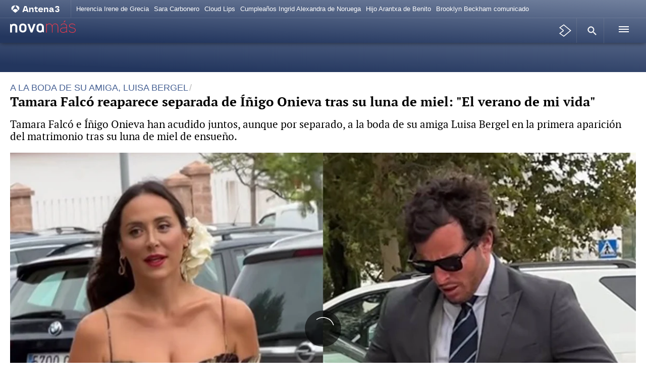

--- FILE ---
content_type: text/html; charset=UTF-8
request_url: https://www.antena3.com/novamas/gente/tamara-falco-reaparece-separada-inigo-onieva-luna-miel-verano-vida_2023082764eb27e25df8e30001eb9642.html
body_size: 39464
content:
<!doctype html><html amp lang="es"><head><meta charset="UTF-8"/><script async src="https://cdn.ampproject.org/v0.js"></script><meta name="viewport" content="width=device-width, initial-scale=1, user-scalable=yes"><link rel="canonical" href="https://www.antena3.com/novamas/gente/tamara-falco-reaparece-separada-inigo-onieva-luna-miel-verano-vida_2023082764eb27e25df8e30001eb9642.html" ><title>Tamara Falcó reaparece separada de Íñigo Onieva tras su luna de miel: "El verano de mi vida"</title><script async custom-element="amp-consent" src="https://cdn.ampproject.org/v0/amp-consent-0.1.js"></script><script async custom-element="amp-iframe" src="https://cdn.ampproject.org/v0/amp-iframe-0.1.js"></script><script async custom-element="amp-social-share" src="https://cdn.ampproject.org/v0/amp-social-share-0.1.js"></script><script async custom-element="amp-sidebar" src="https://cdn.ampproject.org/v0/amp-sidebar-0.1.js"></script><script async custom-element="amp-accordion" src="https://cdn.ampproject.org/v0/amp-accordion-0.1.js"></script><script async custom-element="amp-selector" src="https://cdn.ampproject.org/v0/amp-selector-0.1.js"></script><script async custom-element="amp-fit-text" src="https://cdn.ampproject.org/v0/amp-fit-text-0.1.js"></script><script async custom-template="amp-mustache" src="https://cdn.ampproject.org/v0/amp-mustache-0.2.js"></script><script async custom-element="amp-list" src="https://cdn.ampproject.org/v0/amp-list-0.1.js"></script><script async custom-element="amp-facebook" src="https://cdn.ampproject.org/v0/amp-facebook-0.1.js"></script><script async custom-element="amp-instagram" src="https://cdn.ampproject.org/v0/amp-instagram-0.1.js"></script><script async custom-element="amp-form" src="https://cdn.ampproject.org/v0/amp-form-0.1.js"></script><script async custom-element="amp-carousel" src="https://cdn.ampproject.org/v0/amp-carousel-0.1.js"></script><script async custom-element="amp-bind" src="https://cdn.ampproject.org/v0/amp-bind-0.1.js"></script><script async custom-element="amp-analytics" src="https://cdn.ampproject.org/v0/amp-analytics-0.1.js"></script><script async custom-element="amp-ad" src="https://cdn.ampproject.org/v0/amp-ad-0.1.js"></script><script async custom-element="amp-sticky-ad" src="https://cdn.ampproject.org/v0/amp-sticky-ad-1.0.js"></script><script async custom-element="amp-next-page" src="https://cdn.ampproject.org/v0/amp-next-page-1.0.js"></script><script async custom-element="amp-script" src="https://cdn.ampproject.org/v0/amp-script-0.1.js"></script>
<!-- PRELOAD -->

<style amp-custom>html{box-sizing:border-box;-ms-overflow-style:scrollbar}body,html{margin:0}*,:after,:before{box-sizing:inherit}.container,.container-fluid{width:100%;padding-right:4px;padding-left:4px}.container-fluid{margin-right:auto;margin-left:auto}.row{display:flex;flex-wrap:wrap;margin-right:-4px;margin-left:-4px}.no-gutters{margin-right:0;margin-left:0}.no-gutters>.col,.no-gutters>[class*=col-]{padding-right:0;padding-left:0}.col-4,.col-6,.col-8,.col-12{position:relative;width:100%;min-height:1px;padding-right:4px;padding-left:4px}:root{--player-primary-color:#476194;--player-secondary-color:#fff;--player-text-color:#000}.dialog-cmp,.didomi-host{--font-family-didomi-primary:PT Serif,Helvetica,Arial,sans-serif;--font-family-didomi-secondary:Helvetica,Arial,sans-serif;--font-weight-didomi-1:700;--font-weight-didomi-2:600;--font-weight-didomi-3:400}*,:after,:before{box-sizing:border-box}button{background:transparent;border:none;resize:none;cursor:pointer}img{height:auto;width:100%}iframe,img{max-width:100%}[role=button]{cursor:pointer}.sprite{display:inline-block;vertical-align:middle}.sr-only{position:absolute;width:1px;height:1px;margin:-1px;padding:0;overflow:hidden;clip:rect(0,0,0,0);border:0}body>span img[height="0"]{height:0;display:block}@font-face{font-family:"PT Serif";src:local("PT Serif Regular"),local("PTSerif-Regular"),url(https://static.antena3.com/css/assets/fonts/ptserif-regular-webfont.woff2) format("woff2");unicode-range:u+000-5ff;font-weight:400;font-style:normal;font-display:swap}@font-face{font-family:"PT Serif";src:local("PT Serif Bold"),local("PTSerif-Bold"),url(https://static.antena3.com/css/assets/fonts/ptserif-bold-webfont.woff2) format("woff2");unicode-range:u+000-5ff;font-weight:600;font-style:normal;font-display:swap}@font-face{font-family:icomoon;src:url(https://static.antena3.com/css/assets/fonts/icomoon2.woff) format("woff");font-weight:400;font-style:normal;font-display:swap}html{-webkit-tap-highlight-color:rgba(0,0,0,0)}body{position:relative;width:100%;overflow-x:hidden;min-height:100vh;background-color:#fff;direction:ltr}.main-wrapper{background:#fff;width:100%;max-width:1060px;margin:-40px auto 0;padding:40px 0 1px}.container{width:calc(100% - 32px);margin-left:auto;margin-right:auto}.container .row.container{width:100%;padding:0}.container-fluid{position:relative}.row.container{width:100%}.margin-none{margin:0}.m-t-5{margin-top:5px}.m-t-10{margin-top:10px}.m-t-15{margin-top:15px}.m-t-20{margin-top:20px}.m-t-25{margin-top:25px}.m-t-30{margin-top:30px}.m-t-35{margin-top:35px}.m-t-40{margin-top:40px}.m-t-45{margin-top:45px}.m-t-50{margin-top:50px}.m-t-55{margin-top:55px}.m-t-60{margin-top:60px}.m-t-65{margin-top:65px}.m-t-70{margin-top:70px}.m-t-75{margin-top:75px}.m-t-80{margin-top:80px}.m-b-5{margin-bottom:5px}.m-b-10{margin-bottom:10px}.m-b-15{margin-bottom:15px}.m-b-20{margin-bottom:20px}.m-b-25{margin-bottom:25px}.m-b-30{margin-bottom:30px}.m-b-35{margin-bottom:35px}.m-b-40{margin-bottom:40px}.m-b-45{margin-bottom:45px}.m-b-50{margin-bottom:50px}.m-b-55{margin-bottom:55px}.m-b-60{margin-bottom:60px}.m-b-65{margin-bottom:65px}.m-b-70{margin-bottom:70px}.m-b-75{margin-bottom:75px}.m-b-80{margin-bottom:80px}.m-b-default{margin-bottom:40px}.m-b-0{margin-bottom:0}.m-t-0{margin-top:0}.padding-none{padding:0}.pad-t-5{padding-top:5px}.pad-t-10{padding-top:10px}.pad-t-15{padding-top:15px}.pad-t-20{padding-top:20px}.pad-t-25{padding-top:25px}.pad-t-30{padding-top:30px}.pad-t-35{padding-top:35px}.pad-t-40{padding-top:40px}.pad-t-45{padding-top:45px}.pad-t-50{padding-top:50px}.pad-b-5{padding-bottom:5px}.pad-b-10{padding-bottom:10px}.pad-b-15{padding-bottom:15px}.pad-b-20{padding-bottom:20px}.pad-b-25{padding-bottom:25px}.pad-b-30{padding-bottom:30px}.pad-b-35{padding-bottom:35px}.pad-b-40{padding-bottom:40px}.pad-b-45{padding-bottom:45px}.pad-b-50{padding-bottom:50px}.hidden-lg-down,.hidden-md-down,.hidden-sm-down{display:none}a{text-decoration:none;color:#476194}body{font-family:Helvetica,Arial,sans-serif;font-size:16px;line-height:1.45;color:#000}.h1,h1{font-size:2rem}.h2,h2{font-size:1.8rem}.h3,h3{font-size:1.5rem}.h4,h4{font-size:1.3rem}.h5,h5{font-size:1rem}.h6,h6{font-size:.875rem}.h1,.h2,.h3,.h4,.h5,.h6,h1,h2,h3,h4,h5,h6{display:block;font-weight:700;color:#000;line-height:1.1;margin:0 0 20px}a .h1,a .h2,a .h3,a .h4,a .h5,a .h6,a h1,a h2,a h3,a h4,a h5,a h6{color:inherit}ol,p,ul{margin:0 0 1rem}ol,ul{list-style:none;padding:0}p a{border-bottom:1px dotted #476194;color:#476194}.blockquote{margin:0;padding-top:20px;border-top:2px solid #476194}.blockquote__quote{font-size:1.4rem;line-height:1;font-weight:500;font-family:"PT Serif",Helvetica,Arial,sans-serif;text-indent:0;color:#476194;margin-bottom:5px}.blockquote__info{font-size:.8rem;line-height:1.375;color:#999;font-weight:300}.nowrap{white-space:nowrap}.over-text{display:block;white-space:nowrap}.over-text,.over-text-multiline{overflow:hidden;text-overflow:ellipsis}.over-text-multiline{display:-webkit-box;-webkit-box-orient:vertical;-webkit-line-clamp:4;line-height:1rem;max-height:100%}.text-underline{text-decoration:underline}.text-underline-inherit{text-decoration:inherit}.font-size-10{font-size:10px}.font-size-11{font-size:11px}.font-size-12{font-size:12px}.font-size-13{font-size:13px}.font-size-14{font-size:14px}.font-size-15{font-size:15px}.font-size-16{font-size:16px}.font-size-17{font-size:17px}.font-size-18{font-size:18px}.font-size-19{font-size:19px}.font-size-20{font-size:20px}.font-size-21{font-size:21px}.font-size-22{font-size:22px}.font-size-23{font-size:23px}.font-size-24{font-size:24px}.font-size-25{font-size:25px}.font-size-26{font-size:26px}.font-size-27{font-size:27px}.font-size-28{font-size:28px}.font-size-29{font-size:29px}.font-size-30{font-size:30px}[class*=font-size-] p{font-size:inherit}.font-w-300{font-weight:300}.font-w-400{font-weight:400}.font-w-500{font-weight:500}.font-w-600{font-weight:600}.font-w-700{font-weight:700}.text-center{text-align:center}.text-left{text-align:left}.text-right{text-align:right}.text-justify{text-align:justify}.text-justify:after{content:"";display:inline-block;width:100%}.text-lowercase{text-transform:lowercase}.text-uppercase{text-transform:uppercase}.text-capitalize{text-transform:capitalize}[class*=" bg-color-"],[class^=bg-color-]{padding-top:1px;padding-bottom:1px}.bg-color-contrast{background:#476194}.bg-color-gray-light{background:#f9f9f9}.bg-color-gray-silver{background:#eee}.bg-color-gray{background:#aaa}.bg-color-gray-middle{background:#888}.bg-color-gray-dark{background:#454545}.bg-color-black-light{background:#222}.bg-color-black{background:#000}.bg-color-white{background:#fff}.bg-color-principal{background:#476194}.bg-color-principal-light{background:#71809d}.bg-color-principal-med{background:#53627f}.bg-color-principal-dark{background:#23365e}.bg-color-principal-darker{background:#03112b}.bg-color-red{background:red}.bg-color-beige{background:#eee8e1}.bg-overlay{background:rgba(0,0,0,.5);position:absolute;z-index:2;top:0;bottom:0;left:0;right:0;width:100%;height:100%;margin:auto}.bg-color-celebrities{background:#ca00f4}.bg-color-seestrena{background:#5900e5}.bg-color-centimetroscubicos{background:#c4976e}.bg-color-flooxernow{background:#00be00}.bg-color-infopremium{background:#ff2648}.bg-color-liopardo{background:#f8aa23}.bg-color-neoxgames{background:#153a4c}.bg-color-novalife{background:#fd3a4b}.bg-color-objetivotv{background:#d8c300}.bg-color-tecnoexplora{background:#0076d0}.bg-color-viajestic{background:#00a5a5}.site-header--white{background:#fff}.site-header--gradient{background:#71809d;background:-moz-linear-gradient(2deg,#23365e 10%,#71809d 100%);background:-webkit-gradient(left bottom,right top,color-stop(10%,#23365e),color-stop(100%,#71809d));background:-webkit-linear-gradient(2deg,#23365e 10%,#71809d);background:-o-linear-gradient(2deg,#23365e 10%,#71809d 100%);background:-ms-linear-gradient(2deg,#23365e 10%,#71809d 100%);background:linear-gradient(2deg,#23365e 10%,#71809d);filter:progid:DXImageTransform.Microsoft.gradient(startColorstr="$color-principal-dark",endColorstr="$color-principal-light",GradientType=1)}.site-header--gradient-darker{background:#476194;background:-moz-linear-gradient(2deg,#03112b 10%,#476194 100%);background:-webkit-gradient(left bottom,right top,color-stop(10%,#03112b),color-stop(100%,#476194));background:-webkit-linear-gradient(2deg,#03112b 10%,#476194);background:-o-linear-gradient(2deg,#03112b 10%,#476194 100%);background:-ms-linear-gradient(2deg,#03112b 10%,#476194 100%);background:linear-gradient(2deg,#03112b 10%,#476194);filter:progid:DXImageTransform.Microsoft.gradient(startColorstr="$color-principal-darker",endColorstr="$color-principal",GradientType=1)}.dark-bg,.dark-bg .h1,.dark-bg .h2,.dark-bg .h3,.dark-bg .h4,.dark-bg .h5,.dark-bg .h6,.dark-bg h1,.dark-bg h2,.dark-bg h3,.dark-bg h4,.dark-bg h5,.dark-bg h6{color:#fff}.dark-bg .article{border-top-color:#454545}.dark-bg .article picture{border-bottom-color:#454545}.dark-bg .media-overflow{border-bottom-color:#eee}.dark-bg .article__author,.dark-bg .article__author a,.dark-bg .article__summary p,.dark-bg .article__time,.dark-bg .article__title,.dark-bg .article__title a,.dark-bg .media-overflow .article__summary p{color:#fff}.dark-bg .article--podcast .icon-play{background:#fff;color:#000}@media (min-width:480px)and (max-width:1023px){.dark-bg .article--video-list .icon-play{color:#fff}}.dark-bg .btn-secondary--rounded{border-color:hsla(0,0%,100%,.1)}.dark-bg .btn-transparent{background:rgba(0,0,0,.2);border:1px solid hsla(0,0%,100%,.2);color:#fff}.btn{display:inline-block;width:auto;max-width:100%;padding:15px;border:0;text-align:center;text-decoration:none;border-radius:50px;transition:.3s ease-out}.btn-large,.btn-primary,.btn-secondary{font-family:"PT Serif",Helvetica,Arial,sans-serif;font-weight:500;border-radius:5px}.btn-primary,.btn-secondary{font-size:1rem;padding:10px 15px;line-height:1}.btn-primary--rounded,.btn-secondary--rounded{border-radius:50px;font-weight:400;font-size:.8rem;font-family:Helvetica,Arial,sans-serif}.btn-primary{color:#fff;background:#476194}.btn-secondary{color:#000;background:#eee}.btn-secondary--rounded{color:#888;background:transparent;border:1px solid rgba(0,0,0,.1)}.btn-secondary.active{color:#fff;background:#476194;border-color:transparent}.btn-large{width:100%;padding:17px 10px;line-height:1;font-size:1.1rem;color:#476194;background:#f9f9f9;text-transform:uppercase}.btn-large.active{font-weight:700;color:#fff;background:#476194}.btn-transparent{background:rgba(0,0,0,.2);border:1px solid hsla(0,0%,100%,.2);color:#fff;padding:0 12px 3px}.btn-transparent:active{background:#fff}.img-in-text{float:left;max-width:50%;margin:10px 20px 10px 0}.img-in-text.img-right{float:right;margin:10px 0 10px 20px}figure{padding:0;margin:0}figure figcaption{font-size:.8rem;line-height:1.375;color:#999;padding:6px 0;font-weight:300}.figure-video{position:relative}.figure-video .icon-play{display:flex;justify-content:center;align-items:center;border-radius:50%;width:26px;height:26px;position:absolute;bottom:10px;left:10px;z-index:20;background:#476194;color:#fff;font-size:1rem}.modVideo{position:relative}.modVideo amp-iframe{position:relative;z-index:2}.modVideo .video-main-picture{position:absolute;top:0;left:0;display:block;width:100%;height:auto;z-index:1}hr{margin:10px 0;border:0;border-top:2px solid #454545}.divider_line{border-top:1px solid #eee}[class*=" icon-"],[class^=icon-]{font-family:icomoon;speak:none;font-style:normal;font-weight:400;font-variant:normal;text-transform:none;line-height:1;-webkit-font-smoothing:antialiased;-moz-osx-font-smoothing:grayscale}.icon-tiktok:before{content:""}.icon-mdi_wikipedia:before{content:""}.icon-mdi_hashtag:before{content:""}.icon-arrow-down:before{content:""}.icon-arrow-left:before{content:""}.icon-arrow-right:before{content:""}.icon-arrow-up:before{content:""}.icon-checkmark:before{content:""}.icon-clock:before{content:""}.icon-cancel:before{content:""}.icon-chevron_left:before{content:""}.icon-chevron_right:before{content:""}.icon-facebook:before{content:""}.icon-left-stroke:before{content:""}.icon-linkedin:before{content:""}.icon-flipboard:before{content:""}.icon-play:before{content:""}.icon-play-transparent:before{content:""}.icon-right-stroke:before{content:""}.icon-search:before{content:""}.icon-share:before{content:""}.icon-untitled:before{content:""}.icon-untitled1:before{content:""}.icon-untitled2:before{content:""}.icon-untitled3:before{content:""}.icon-whatsapp:before{content:""}.icon-wi-day-cloudy-windy:before{content:""}.icon-close:before{content:""}.icon-first_page:before{content:""}.icon-envelope:before{content:""}.icon-last_page:before{content:""}.icon-camara:before{content:""}.icon-chart:before{content:""}.icon-chat:before{content:""}.icon-folder:before{content:""}.icon-location:before{content:""}.icon-sun:before{content:""}.icon-wind:before{content:""}.icon-cloudy:before{content:""}.icon-images:before{content:""}.icon-weather:before{content:""}.icon-weather1:before{content:""}.icon-cloud1:before{content:""}.icon-rainy:before{content:""}.icon-rainy1:before{content:""}.icon-windy:before{content:""}.icon-windy1:before{content:""}.icon-weather2:before{content:""}.icon-cloudy1:before{content:""}.icon-lightning:before{content:""}.icon-snowy:before{content:""}.icon-bullet:before{content:""}.icon-headphones:before{content:""}.icon-instagram:before{content:""}.icon-copy:before{content:""}.icon-pause:before{content:""}.icon-embed:before{content:""}.icon-whatsapp-fill:before{content:""}.icon-volume0:before{content:""}.icon-volume1:before{content:""}.icon-volume2:before{content:""}.icon-ico-gallery-video:before{content:""}.icon-ico-gallery:before{content:""}.icon-ico-play:before{content:""}.icon-ico-search:before{content:""}.icon-ico-fullscr:before{content:""}.icon-ico-left-arrow-mv:before{content:""}.icon-ico-right-arrow-mv:before{content:""}.icon-apps-black:before{content:""}.icon-x:before{content:""}.icon-ico-atresplayer:before{content:""}.icon-bell:before{content:""}.icon-download:before{content:""}.icon-user:before{content:""}.icon-zoom-in:before{content:""}.icon-zoom-out:before{content:""}.icon-enlarge:before{content:""}.icon-shrink:before{content:""}.icon-menu:before{content:""}.icon-star-empty:before{content:""}.icon-star-full:before{content:""}.icon-twitter:before{content:""}.icon-youtube:before{content:""}.icon-step-forward:before{content:""}.icon-ico-swipe:before{content:""}.icon-paper-plane:before{content:""}.icon-telegram:before{content:""}.header-brand__h1{margin-bottom:0}.header-brand__link{display:flex;align-items:center;font-family:"PT Serif",Helvetica,Arial,sans-serif;font-size:.9rem;line-height:1;color:#476194;text-decoration:none;transition:opacity .3s;font-weight:500}.header-brand__img{transition:.3s;width:130px;height:40px;margin-right:10px}.header-brand__img svg{width:100%;height:auto}.site-header__top .header-brand__img{width:110px;height:20px}.header-brand__text{font-weight:600;font-size:1.3rem;padding-top:0;text-indent:-9999px}.footer-brand__img{width:120px}form input,form textarea{-webkit-appearance:none;-moz-appearance:none;appearance:none;padding:7px;font-size:1rem;background:#fff;color:#000;display:block;width:100%;border-radius:5px;border:1px solid #eee}form input::-webkit-input-placeholder,form textarea::-webkit-input-placeholder{color:#757575}form input:-moz-placeholder,form input::-moz-placeholder,form textarea:-moz-placeholder,form textarea::-moz-placeholder{color:#757575}form input:-ms-input-placeholder,form textarea:-ms-input-placeholder{color:#757575}form textarea{min-height:110px;resize:vertical}form button{background:#000;color:#fff;border:0;border-radius:6px;padding:6px 25px 8px;font-size:1.4rem;display:inline-block}.input--animated,.textarea--animated{border:0;border-left:2px solid #476194;border-bottom:1px solid #eee;border-radius:0;color:#476194;font-size:1.2rem;margin:10px 0}.textarea--animated{padding:10px;height:100px}.input--animated{padding:7px}.ol-default{padding-left:5px;counter-reset:item;margin-bottom:20px}.ol-default>li{position:relative;list-style-type:none;counter-increment:item}.ol-default>li:before{display:inline-block;width:20px;padding-right:10px;text-align:right;content:counter(item) "."}.ol-default .ul-default li{text-indent:0}.ol-default .ol-default,.ul-default .ol-default{margin-top:10px}.ul-default{padding-left:24px;margin-bottom:20px;list-style:disc}.ol-default .ul-default,.ul-default .ul-default{margin-top:10px}.adv{background-color:#f9f9f9;display:flex;flex-wrap:wrap;justify-content:center;padding:10px 0;margin-bottom:40px}.fullwidth-block .adv{margin-bottom:0}.adv>*{align-self:baseline}.adv img{width:auto}.adv__tag{display:block;width:100%;font-size:.7rem;font-weight:200;color:#aaa;margin:-8px 10px 0}.sponsor{position:relative;text-align:right}.sponsor__text{margin:0;line-height:1;font-size:.7rem;color:#aaa}.sponsor__img{height:40px;width:auto}#sibboCMPIframe{z-index:1000;position:relative;width:100vw;height:100vh}#didomi{background:transparent}.sidebarSearch{background:#f9f9f9}.suggestion-list{width:100%;padding-top:15px}.sidebarSearch-form{display:block;width:100%;padding:30px}.sidebarSearch-form input[type=search]{display:block;width:100%;padding:15px;margin:10px 0;border:0;border-left:2px solid #476194;border-bottom:1px solid #eee;border-radius:0;color:#4989c0;font-size:1.2rem}.sidebarSearch-form input[type=submit]{background:#000;color:#fff;border:0;border-radius:6px;padding:10px 25px 11px;font-size:1.1rem;display:inline-block;float:left}.sidebarSearch-form .rem{padding:6px 14px;background:#eee;font-size:.8rem;border-radius:6px;color:#888}.article{padding-top:10px;border-top:1px solid #eee;position:relative;width:100%;margin-bottom:40px}.article .icon-play{width:30px;height:30px;font-size:1rem;background:#476194;color:#fff;border-radius:30px;display:flex;align-items:center;justify-content:center;position:absolute;bottom:10px;left:10px}.article .icon-play:before{padding-left:2px;color:#fff}.col-12>.article .icon-play,[class=col-12]>.article .icon-play{width:50px;height:50px;font-size:2rem;bottom:20px;left:20px}.article picture{width:100%;height:100%;border-bottom:3px solid #eee}.article__media{margin-bottom:10px;display:block;position:relative;overflow:hidden}.article__media .image-footer{border-bottom:1px solid #eee;padding:0 10px 0 5px;font-size:.8rem;color:#aaa;text-align:right}.article__content,.article__header{margin-bottom:10px}.article__content:last-child,.article__header:last-child{margin-bottom:0}.article__summary{display:none}.article__summary p{margin-bottom:0;font-size:1rem;line-height:1.2;font-weight:300;color:#888}.article__tag{font-family:Helvetica,Arial,sans-serif;font-weight:500;font-size:.8rem;line-height:1.125;margin-bottom:4px;display:block}.article__tag,.article__tag a{color:#476194}.article__title{margin-bottom:0;font-size:1.6rem;line-height:1.1;font-weight:600}.col-6>.article .article__title{font-size:1.2rem}.article__title a{color:#000;display:block;border:none}.article__author{font-size:.8rem;line-height:1.2;font-weight:300;color:#888}.article__author a{color:#888}.article__time{color:#888;font-size:.75rem;line-height:1.3333}.article--opinion .article__content{margin-bottom:0}.article--opinion .article__title{margin-bottom:2px;font-size:1.4rem;font-family:"PT Serif",Helvetica,Arial,sans-serif;font-weight:400}.article--tab{padding-top:0;padding-bottom:20px;margin-bottom:20px;border-bottom:1px solid #eee;border-top:0}.article--tab .article__content,.article--tab .article__header{margin-bottom:0}.article--tab .article__title{font-size:1.2rem;line-height:1.2;font-weight:500;margin-bottom:0}.article--tab .article__tag{font-size:1rem;line-height:1.2;font-weight:300;margin-bottom:2px}.article--tab .article__time{color:#aaa;margin-top:6px}.article--tab a{border:none}.article-media__footer{padding:0;font-size:.8rem;color:#666;line-height:1.4;text-align:right;margin:5px 20px}.article-media__footer a{color:#666;border-bottom-color:#666}.article-media__footer p{margin:0;padding:0;text-align:right;line-height:inherit;font-size:inherit}.article-media__footer-copy{padding-left:10px;margin-left:7px;border-left:1px solid #aaa;display:inline-block}.article-breadcrumbs{display:inline-block;width:100%;padding-bottom:5px;margin-bottom:30px;border-bottom:1px solid #eee;color:#eee}.article-breadcrumbs .item-breadcrumb{font-family:"PT Serif",Helvetica,Arial,sans-serif;color:#888;margin-right:6px;font-size:.85rem}.article-breadcrumbs .item-breadcrumb__home{color:#476194}.article-breadcrumbs-bottom{display:inline-block;width:100%;color:#eee}.article-breadcrumbs-bottom .item-breadcrumb{font-family:"PT Serif",Helvetica,Arial,sans-serif;color:#888;margin-right:6px;font-size:.85rem}.article-breadcrumbs-bottom .item-breadcrumb__home{color:#476194}.recirculation{border-top:2px solid #476194;border-bottom:2px solid #476194;padding:1.25rem 0;margin:1.25rem 0;font-size:1rem}.recirculation .recirculation-title{font-family:Helvetica,Arial,sans-serif;font-weight:700;margin-bottom:1rem;font-size:1.25rem}.recirculation .recirculation-list{margin:0}.recirculation .recirculation-link{font-family:Helvetica,Arial,sans-serif;font-weight:500}.recirculation .recirculation-link,.recirculation .recirculation-site-link{color:#000}.recirculation .recirculation-site{font-size:.9em}.recirculation .recirculation-site:before{content:" | "}.article-main__content .recirculation--textlink li{margin:0;list-style:none;font-size:1em;line-height:1.25}.article-main__content .recirculation--textlink li:not(:first-child){border-top:1px solid #ddd;margin-top:1rem;padding-top:1rem}.recirculation.recirculation--row .recirculation-site{position:absolute;left:.4375rem;bottom:.75rem;font-size:.625rem;font-weight:400;text-transform:uppercase}.recirculation.recirculation--row .recirculation-list-row{display:flex;overflow-x:auto;gap:.625rem;margin-bottom:0;padding:0 .1875rem .625rem}.recirculation.recirculation--row .recirculation-list-row .recirculation-item-row:first-child:last-child{max-width:max-content;min-height:auto;display:flex;height:auto;width:100%}.recirculation.recirculation--row .recirculation-list-row .recirculation-item-row:first-child:last-child a.recirculation-link-row{min-width:48%;margin-bottom:0}.recirculation.recirculation--row .recirculation-list-row .recirculation-item-row:first-child:last-child a.recirculation-link-row .recirculation-img-row{display:block}.recirculation.recirculation--row .recirculation-list-row .recirculation-item-row:first-child:last-child a.recirculation-link-row .recirculation-txt-row{margin:10px;display:-webkit-box;-webkit-box-orient:vertical;-webkit-line-clamp:4;overflow:hidden;text-overflow:ellipsis;font-size:.75rem;line-height:normal}.recirculation.recirculation--row .recirculation-list-row:has(>li:nth-child(2)):not(:has(>li:nth-child(3)))>li{max-width:calc(50% - 5px)}.recirculation.recirculation--row .recirculation-list-row:has(>li:nth-child(2)):not(:has(>li:nth-child(3)))>li .recirculation-link-row{margin-bottom:0}.recirculation.recirculation--row .recirculation-list-row:has(>li:nth-child(2)):not(:has(>li:nth-child(3)))>li .recirculation-link-row .recirculation-img-row{display:block}.recirculation.recirculation--row .recirculation-list-row:has(>li:nth-child(2)):not(:has(>li:nth-child(3)))>li .recirculation-link-row .recirculation-txt-row{font-size:.75rem;margin:8px;display:-webkit-box;-webkit-box-orient:vertical;-webkit-line-clamp:4;overflow:hidden;text-overflow:ellipsis;line-height:normal}.recirculation.recirculation--row .recirculation-item-row{font-family:Helvetica,Arial,sans-serif;position:relative;font-size:.875rem;font-weight:700;line-height:1.125rem;list-style:none;flex-shrink:0;width:46%;box-shadow:0 0 .25rem 0 rgba(0,0,0,.15);margin-left:0;padding-top:0;margin-bottom:0}.recirculation.recirculation--row .recirculation-txt-row{font-family:"PT Serif",Helvetica,Arial,sans-serif;font-weight:500;display:block;margin:.5rem;display:-webkit-box;-webkit-line-clamp:4;-webkit-box-orient:vertical;overflow:hidden;line-clamp:4;font-size:.75rem;line-height:normal}.recirculation.recirculation--row .recirculation-link-row{display:block;color:#000;margin-bottom:0}.recirculation.recirculation--row .recirculation-link-row .recirculation-img-row{display:block}.partners__heading{text-transform:uppercase;padding:20px 0 5px;color:#fff;background-color:transparent;border:0}.partners__heading span{font-weight:600;font-size:1rem;font-family:"PT Serif",Helvetica,Arial,sans-serif;margin-left:5px;vertical-align:2px}.partners__content{display:none;border-top:1px solid #454545;padding:20px 0}.partners__list{display:flex;flex-wrap:wrap}.partners__item{width:calc(50% - 20px);margin-right:20px}.partners__link{height:50px;width:100%;display:block;overflow:hidden;opacity:.9;padding:0 15px 0 0;color:#fff;font-size:.9rem;line-height:1.1rem}.menu-main__content{position:absolute;z-index:9999;left:0;right:0;padding:30px 0;background:#fff;display:none;height:auto;overflow-y:auto;max-height:calc(100vh - 50px);border-bottom:2px solid #eee;margin-top:-1px}.site-header--light .menu-main__content{border-top:1px solid rgba(0,0,0,.1)}.menu-main__content.show{display:block;min-height:calc(100vh - 35px)}.menu-main__content .container{position:relative}.menu-main__title{font-family:"PT Serif",Helvetica,Arial,sans-serif;margin-bottom:0;font-size:1.8rem;font-weight:700}.menu-main__title.h3{margin-bottom:15px}.col-md-4 .menu-main__title{color:#476194;border-bottom:2px solid #476194}.menu-main__title a{border-bottom:none}.menu-main__nav a{color:#000;padding:3px 0;display:inline-block}.menu-main__section{padding-bottom:25px}.menu-main__list{display:flex;flex-wrap:wrap;line-height:1}.menu-main__item{margin-right:10px;line-height:1.25}.menu-main__item:after{content:"";width:1px;height:17px;display:inline-block;vertical-align:-3px;margin:0 3px 0 8px;background:#476194}.menu-main__item:last-of-type{margin-right:0}.menu-main__item:last-of-type:after{display:none}.menu-main__link{font-size:1.175rem}.footer-nav{padding:30px 0 20px;border-top:1px solid #333}.footer-nav__item{line-height:1.2}.footer-nav__link{color:#fff;font-size:.8rem;padding:0}.tags-list{display:flex;flex-wrap:wrap;margin-bottom:60px}.tags-list__item{margin:0 10px 10px 0}.tags-list__item .btn{text-align:left}.article-tags-list{display:flex;flex-wrap:nowrap;overflow-x:auto}.article-tags-list__item{margin:0 5px 0 0;line-height:1;min-width:max-content}.article-tags-list__item .tags-list__link{min-height:48px;min-width:48px;border-color:#fff;border-style:solid;border-width:6px 4px;border-radius:8px;display:flex;align-items:center;justify-content:center;padding:6px 15px}.most-viewed-list{counter-reset:item}.most-viewed-item{position:relative;padding-left:30px;counter-increment:item;border-bottom:1px solid #eee;margin-bottom:20px}.most-viewed-item:before{position:absolute;top:0;left:0;width:20px;padding-right:10px;text-align:right;content:counter(item);font-size:2rem;font-weight:100;color:#476194}.most-viewed-item .article{border-bottom:0;padding-bottom:0}.article-abstract{padding:5px 0;margin-bottom:20px;border-top:1px solid #eee}.article-abstract__toggler{color:#999;text-transform:uppercase;font-size:.8rem}.article-abstract__toggler i{margin-right:7px;font-size:.65rem;vertical-align:1px}.article-abstract__toggler.closer i{transform:rotate(-90deg);vertical-align:1px;display:inline-block}.article-abstract__list{margin:10px 0;padding-left:18px;list-style:square}.article-abstract__item{font-size:1.1rem;line-height:1.2;font-weight:500;padding:5px 10px}.article-abstract__item a{color:#476194}.article-author{display:flex}.article-author__avatar{width:40px;margin-right:12px}.article-author__avatar img{border-radius:50px;height:40px}.article-author__body{width:calc(100% - 52px);line-height:1.2}.article-author__name,.article-author__name a{font-family:"PT Serif",Helvetica,Arial,sans-serif;font-weight:700;font-size:1rem}.article-author__social{margin-top:5px}.article-author__social i{font-size:20px}.article-author__location,.article-author__location a{font-size:1.05rem;color:#476194;font-weight:600}.article-author__location a i,.article-author__location i{vertical-align:-1px}.article-dates{font-size:.9rem;color:#454545}.article-dates strong{font-weight:700}.section-header{font-family:"PT Serif",Helvetica,Arial,sans-serif;padding-top:10px;border-top:2px solid #454545;margin-bottom:20px;width:100%}.section-header--flex .section-header-tags__item:last-of-type{margin-right:0}.dark-bg .section-header{border-top:0;padding-top:0}.section-header .section-title{margin-bottom:0}.section-header .sponsor{text-align:left;margin-top:10px}.section-summary{font-size:1rem;line-height:1.2rem;font-weight:500;color:#888;margin:5px 0 10px}.dark-bg .section-summary{color:#fff}.section-subheader{display:flex;align-items:flex-start;justify-content:space-between;margin-top:10px}.section-subheader .section-summary{width:calc(100% - 120px);margin:0 20px 0 0}.section-subheader .btn{font-family:Helvetica,Arial,sans-serif;padding:5px 15px;font-size:.75rem;border:0}.dark-bg .section-subheader .btn{background:rgba(0,0,0,.2);color:#fff}.section-header-tags{display:flex;flex-wrap:wrap;font-size:1rem;margin-top:10px;width:100%}.section-header-tags__item{margin-right:20px}.section-header-tags__link{transition:.3s;color:#476194}.section-header-tags__link:hover{color:#000}.section-header-buttons{padding-top:15px;border-top:1px solid #eee}.section-header-buttons .btn{margin-bottom:10px}.section-h3,.section-h4,.section-title{font-family:"PT Serif",Helvetica,Arial,sans-serif;margin-bottom:20px}.section-title{font-size:2.2rem;line-height:1;font-weight:900}.section-title a{color:#000}.dark-bg .section-title,.dark-bg .section-title a{color:#fff}.section-h3{padding:10px 0 0;border-top:3px solid #eee;font-size:1.4rem;margin-bottom:10px}.section-h3,.section-h3 a{color:#454545}.dark-bg .section-h3{border-top-color:hsla(0,0%,100%,.2)}.dark-bg .section-h3,.dark-bg .section-h3 a{color:#fff}.section-h4{border-top:1px solid #eee;font-size:1.2rem;line-height:1.2;font-weight:400;color:#aaa;padding-top:15px;margin-bottom:20px}.section-h4 a{color:#aaa}.dark-bg .section-h4{border-top-color:hsla(0,0%,100%,.2)}.dark-bg .section-h4,.dark-bg .section-h4 a{color:#fff}.tag-header{font-family:"PT Serif",Helvetica,Arial,sans-serif;padding-top:20px;border-top:3px solid #454545;margin-bottom:20px}.tag-header__filter{margin-top:20px}.tag-header__filter p{font-size:.9rem;line-height:1;color:#aaa;margin-bottom:4px}.tag-header__legend{font-size:1.1rem;color:#aaa}.tag-header__h2,.tag-header__legend{line-height:1;margin-bottom:10px}.tag-header__h2:first-child{margin-top:10px}.tag-header__h4{font-size:1rem;line-height:1.4;border-top:1px solid #eee;padding-top:10px}.error-page-header{background:#f9f9f9;padding:20px 0 40px;margin-top:0;margin-bottom:40px}.error-page-header p{font-size:1.2rem;line-height:1.4rem}.error-page-header p.h2{font-size:2rem;line-height:2rem;text-transform:uppercase}.error-page-header .sidebarSearch-form{padding:10px 0 40px}.error-page-header form{margin:0 0 20px}.recirculation-video{border:1px solid #eee}.recirculation-video .recirculation-video-txt{padding:18px 10px}.recirculation-video .recirculation-video-title{font-family:"PT Serif",Helvetica,Arial,sans-serif;font-weight:700;font-size:22px;line-height:26px;margin-bottom:0}.recirculation-video .recirculation-video-title-link{color:#000}.recirculation-video .recirculation-video-wrapper .modVideo{margin-bottom:0}li.ads{list-style:none;margin-left:-30px;display:flex;background:#f9f9f9;margin-bottom:10px;justify-content:center}li.ads.ads--recirculation{display:block;margin-left:0;background:transparent}li.ads.ads--recirculation .recirculation{margin:.625rem 0 0}.Faq{margin-top:.625rem;margin-bottom:1.25rem;background-color:#f9f9f9;padding:1.5rem 1rem}.Faq .faq-title{font-weight:700;color:#222}.Faq .faq-question,.Faq .faq-title{font-family:"PT Serif",Helvetica,Arial,sans-serif;font-size:1.125rem;line-height:1.5rem}.Faq .faq-question{margin-top:1.5rem;font-weight:400;color:#476194}.Faq .faq-answer{margin-top:1rem;margin-left:0;font-size:1rem;line-height:1.375rem}.site-header{height:120px;position:relative;z-index:9999}div#fbody>.usersync~.site-header{height:95px}.site-header+.container{margin-top:20px}.header-z-index .site-header{z-index:9999999}.site-header--heigher,.site-header--programs{margin-bottom:0}.site-header__wrapper{height:100%;box-shadow:0 0 10px rgba(0,0,0,.6)}.site-header svg .cls-1{fill:#fff}.site-header svg .cls-2{fill:#fd3a4b}.site-header .header-brand__text,.site-header .programs-link{color:#fff}.site-header .header-brand{width:180px}.site-header .programs-link{padding:13px 12px 4px;height:100%;border-left:0;margin-right:0;border-right:1px solid hsla(0,0%,66.7%,.2)}.site-header .programs-link span{font-family:"PT Serif",Helvetica,Arial,sans-serif;text-align:right;line-height:1.1;font-size:.675rem;display:inline-block;vertical-align:6px;margin-right:5px;display:none}.site-header .a3player-link{border-right:1px solid hsla(0,0%,66.7%,.2);padding:0 10px;display:flex;align-items:center;height:100%;box-sizing:content-box;width:24px}.site-header .search-toggler{border-right:1px solid hsla(0,0%,66.7%,.2);padding:10px 8px 4px}.site-header .hamburger amp-img img,.site-header .search-toggler amp-img img{filter:invert(1) brightness(1000%)}.site-header .a3player-text{display:none}.site-header .a3player-icon{width:100%;height:auto}.site-header .navbar-toggler{margin-right:-15px}.site-header__tools{display:flex;justify-content:flex-end;margin-left:10px;width:calc(100% - 142px);height:100%}.site-header--light{border-color:rgba(0,0,0,.1);background:#fff}.site-header--light__wrapper{background:#fff}.site-header--light svg path{fill:#476194}.site-header--light .header-brand__text{color:#476194}.site-header--light .a3player-link,.site-header--light .site-header__news-title,.site-header--light .site-header__subtitle{color:#000}.site-header--light .a3player-link,.site-header--light .header-brand,.site-header--light .programs-link,.site-header--light .search-toggler,.site-header--light.site-header--fixed .header-brand,.site-header--light.site-header--fixed .programs-link,.site-header--light .site-header__middle{border-color:rgba(0,0,0,.1)}.site-header--light .a3player-text path{fill:#000}.site-header--light .programs-link{color:#000;background:url(https://static.antena3.com/css/assets/1e1e8b15dda5ee864e53.svg) no-repeat right 14px;background-size:24px}.site-header--light .programs-link svg path{fill:#000}.site-header--light .navbar-toggler .icon-bar{background:#000}.site-header__middle>.container{display:flex;height:100%}.site-header__middle+amp-carousel.subnavegacion-slide{padding:4px 0 4px 15px;background-color:#23365e;border-top:1px solid hsla(0,0%,100%,.2);height:35px;width:100%}.site-header__middle+amp-carousel.subnavegacion-slide .subnavegacion-slide__link{background:transparent;color:#fff;font-size:.75rem;text-transform:uppercase;font-family:Helvetica,Arial,sans-serif;font-weight:300}.site-header__middle+amp-carousel.subnavegacion-slide .amp-carousel-button{display:none}.site-header__middle{height:50px;border-top:1px solid hsla(0,0%,100%,.1)}.site-header__bottom{height:30px;position:relative}.site-header__bottom .container{display:flex;height:100%;width:100%;margin:0;padding:0}.site-header--branded .header-brand__text{width:0;height:0;overflow:hidden;position:absolute;left:0;top:0}.footer{background-color:#222;color:#fff}.footer .container-fluid:last-of-type .row .col-12{align-items:flex-start}.footer .container-fluid .row .logo-footer{padding-bottom:0;text-align:center}.footer .container-fluid .row .listado-footer li a{font-size:.8rem}.footer .container-fluid .row .listado-legal{padding:.7rem 0;text-align:center}.footer .container-fluid .row .listado-legal li{margin-bottom:.5rem}.footer .container-fluid .row.container{padding:0;background:none}.footer .container-fluid:last-of-type{background:#000}.footer a{display:inline-block;text-indent:-9999px;width:auto}.footer .logo-footer a{background-image:url(https://static.antena3.com/css/assets/9d3918218671c62357ec.svg);background-position:50%;background-repeat:no-repeat;background-size:8rem;width:140px;height:75px}.footer .listado-footer,.footer .logo-footer{margin-bottom:0;text-align:center}.footer .listado-footer li{display:inline-block;margin:.5rem .3rem}.footer .listado-footer li a{background-repeat:no-repeat;display:block;background-position:50%;filter:grayscale(100%);height:30px;transition:all .4s ease-in-out;width:60px}.footer .listado-footer li a:hover{filter:grayscale(0)}.footer .listado-footer li .antena3{background-image:url(https://static.antena3.com/css/assets/bf079349404132ee47e9.svg);background-size:2rem}.footer .listado-footer li .lasexta{background-image:url(https://static.antena3.com/css/assets/c0b339d1c8cd416d514d.svg);background-size:1.5rem}.footer .listado-footer li .neox{background-image:url(https://static.antena3.com/css/assets/277ba9ce35dbc11a5078.svg);background-size:1.9rem}.footer .listado-footer li .nova{background-image:url(https://static.antena3.com/css/assets/b2d82862aa37fa83c428.svg);background-size:3.5rem}.footer .listado-footer li .mega{background-image:url(https://static.antena3.com/css/assets/dc833351d8520b6a71b9.svg);background-size:3.5rem}.footer .listado-footer li .atreseries{background-image:url(https://static.antena3.com/css/assets/f4d55eb360db7cd456d3.svg);background-size:2rem}.footer .listado-footer li .ondacero{background-image:url(https://static.antena3.com/css/assets/e7377e48ad2b6b12c370.svg);background-size:3rem}.footer .listado-footer li .europafm{background-image:url(https://static.antena3.com/css/assets/53171203104b28e48a13.svg);background-size:4rem}.footer .listado-footer li .melodiafm{background-image:url(https://static.antena3.com/css/assets/2ce89d59a76573ce96a1.svg);background-size:2.5rem}.footer .listado-footer li .atresplayer{background-image:url(https://static.antena3.com/css/assets/15eecd39f79a13575520.svg);background-size:5.5rem;width:90px}.footer .listado-footer li .flooxer{background-image:url(https://static.antena3.com/css/assets/29b9524202c0e8174817.svg);background-size:3.8rem}.footer .container-fluid .row .col-12{display:block}.footer .container-fluid:first-of-type .row .col-12{justify-content:space-between;padding:20px 0}.footer .listado-legal li{display:inline-block;margin:0 .25rem}.footer .listado-legal li a,.footer .listado-legal li button{background:transparent;color:#ececec;font-size:.8rem;text-decoration:underline;text-indent:inherit;cursor:pointer;display:inline}.footer .listado-legal li a:hover,.footer .listado-legal li button:hover{color:#fff}.footer p{font-size:.7rem;padding:1rem 0 0;width:100%;margin:0;text-align:center}.section-aside-interesting{margin-bottom:20px}.section-aside-interesting .section-header{padding-top:10px;margin-bottom:20px}.section-aside-interesting .section-title{font-size:1.2rem;font-weight:400}.interesting-list{height:auto;overflow:hidden}.interesting-list .article{width:150px;margin:0 0 10px 10px;background:#f9f9f9;border-radius:5px;box-shadow:0 0 10px rgba(0,0,0,.2);border-top:0;padding-top:0;overflow:hidden;white-space:normal;height:228px}.interesting-list .article:first-child{margin-left:0}.interesting-list .article__title{padding:0 15px 10px;font-weight:600;font-size:14px;line-height:18px;color:#000}.interesting-list .article__title a{display:-webkit-box;-webkit-line-clamp:4;-webkit-box-orient:vertical;overflow:hidden;line-clamp:4}.interesting-list .article__site{font-size:10px;font-weight:700;margin-left:16px;text-transform:uppercase}.interesting-list .article__site a{color:#0f0c16;border:none}.interesting-list .article__tag{padding:0 15px}.article-tools{position:relative;border-top:1px solid #454545;margin-bottom:10px}.article-tools .article-author,.article-tools .article-dates{width:88%;padding:5px 0 0}.article-tools .article-dates{line-height:1.3}.article-tools .social-wrapper--toggle{position:absolute;top:10px;right:0}.article-tools .article-author__expert{color:#888;padding:0 4px;font-size:15px}.article-tools .article-author__name>a{display:block}.mediabox{border-top:2px solid #eee;padding-top:5px;margin:6px 0 20px}.mediabox__list{margin-top:15px}.mediabox__item,.mediabox li.mediabox__item{font-weight:500;font-size:.9rem;font-family:"PT Serif",Helvetica,Arial,sans-serif;padding-bottom:8px;margin-bottom:10px;border-bottom:1px solid #eee;color:#000;line-height:1.1;list-style:none;margin-left:0}.mediabox_small .mediabox__item,.mediabox_small li.mediabox__item{border-bottom:1px solid #f9f9f9;padding-bottom:4px;margin-bottom:4px}.mediabox__link,.mediabox__link_intitle{color:#000;display:flex;padding-right:10px}.mediabox__link_intitle i,.mediabox__link i{font-size:1.4rem;color:#476194;margin-right:8px}.mediabox__link_intitle{font-size:1rem}.mediabox_small{border-top:1px solid #eee}.mediabox_small .mediabox__link i{font-size:.9rem;color:#aaa}.mediabox_small .mediabox__link i.icon-camara{font-size:.8rem;width:auto;height:auto}.main-aside .tab{margin-bottom:40px;padding-top:20px;border-top:2px solid #454545}.Article .opening-video{margin-top:-40px}.Article .section-related{margin-bottom:60px}.Article .main-wrapper{padding-top:1px}.section-related .section-header .section-header__container .section-title>a{padding-bottom:10px;display:inline-block}.section-related .section-header .section-header-tags .section-header-tags__link{display:inline-block;min-height:1.5625rem}.article-section-header{padding-top:10px;margin-bottom:10px;font-size:1.1rem;font-weight:500;color:#454545;border-top:2px solid #eee}.article-section-header--light{color:#aaa}.article-subheader{font-size:.9rem;font-weight:600;margin-bottom:5px;color:#454545}.article-wrapper{margin-top:10px}.article-main,.article-main__header,.main-aside--article{margin-bottom:20px}.article-main__tag{font-size:1.1rem;line-height:1.3;font-weight:500;color:#476194;margin-bottom:5px;margin-top:20px}.article-main__tag:after{content:"/";font-weight:100;color:#bbb;margin-left:2px}.article-main__tag a{color:#476194;border:none}.article-main__title{font-size:1.6rem;line-height:1}.article-main__description,.article-main__title{margin-bottom:20px;font-family:"PT Serif",Helvetica,Arial,sans-serif}.article-main__description{font-size:1.3rem;line-height:1.2;font-weight:400}.article-main__description a{border-bottom:1px dotted #476194}.article-main__subheader{padding-top:10px;border-top:1px solid #eee}.article-main__sub_title{font-size:1.6rem;line-height:1.8rem;font-weight:600;margin-bottom:4px}.article-main__sub_description{font-size:1.1rem;line-height:1.4rem;color:#888}.article-main>figure{margin-bottom:20px;border-bottom:1px solid #eee}.article-main__content{margin-top:20px}.article-main__content>p{font-size:1.2rem;line-height:1.38;margin-bottom:20px}.article-main__content ul{padding-left:6%;list-style:disc}.article-main__content ul li{font-size:1.2rem;margin-bottom:10px}.article-main__content>figure{margin:0 0 20px;border-bottom:1px solid #eee}.article-main__content .owl-carousel{margin-bottom:35px}.article-main__content h2,.article-main__content h3,.article-main__content h4,.article-main__content h5,.article-main__content h6{font-weight:500}.article-main__content>.title-h2,.article-main__content>.title-h3,.article-main__content>.title-h4{font-weight:600;line-height:1.1;margin-top:50px;padding-top:15px;border-top:1px solid #eee;padding-left:0;font-family:"PT Serif",Helvetica,Arial,sans-serif}.article-main__content .timeline__title{font-weight:600}.article-main__content h2{margin-top:40px;margin-bottom:35px;font-size:1.4rem}.article-main__content h3{font-size:1.3rem}.article-main__content h4{font-size:1.2rem}.article-main__content h5{font-size:1.1rem}.article-main__content h6{font-size:1rem}.article-main__content .title-h2,.article-main__content .title-h3{font-size:1.6rem}.article-main__content .title-h4{font-size:1.4rem}.article-main__content .blockquote,.article-main__content .mediabox{float:left;width:calc(50% - 20px);margin-right:20px;margin-bottom:20px}.article-main__content .mediabox{padding-top:5px;margin-top:6px}.article-main__content .blockquote{padding:20px 0}.article-main__content .blockquote--right{margin-right:0;margin-left:20px;float:right}.article-aside-bottom{margin-top:16px}.article-aside-content{margin-bottom:16px}amp-selector[role=tablist].tabs-with-flex{display:flex;flex-wrap:wrap}amp-selector[role=tablist].tabs-with-flex [role=tab]{flex-grow:1;text-align:center;padding:.5rem}amp-selector[role=tablist].tabs-with-flex [role=tab][selected]{outline:none;border-bottom:2px solid #476194}amp-selector[role=tablist].tabs-with-flex [role=tabpanel]{display:none;width:100%;order:1;padding:2rem}amp-selector[role=tablist].tabs-with-flex [role=tab][selected]+[role=tabpanel]{display:block}amp-selector[role=tablist].tabs-with-selector{border-bottom:1px solid #eee}amp-selector[role=tablist].tabs-with-selector [role=tab][selected]{outline:none;color:#476194;border-bottom:3px solid #476194;padding-bottom:10px;padding-top:10px;min-height:44px}amp-selector[role=tablist].tabs-with-selector{display:flex}amp-selector[role=tablist].tabs-with-selector [role=tab]{width:100%;text-align:left;padding:10px 10px 10px 15px;border-left:1px solid #eee;font-family:"PT Serif",Helvetica,Arial,sans-serif;font-weight:600;font-size:1.2rem;line-height:1.4}amp-selector[role=tablist].tabs-with-selector [role=tab]:first-of-type{border-left:0;padding-left:0}amp-selector.tabpanels [role=tabpanel]{display:none;padding:20px 0 0}amp-selector.tabpanels [role=tabpanel][selected]{outline:none;display:block}amp-accordion .partners__content{display:none}amp-accordion>section>header{background-color:transparent;border:0}.site-header:not(.site-header--fixed) .site-header__wrapper{background:inherit}.site-header__wrapper{height:85px;position:fixed;top:0;left:0;right:0}.site-header__top .container{align-items:center;display:flex}.site-header__middle .container,.site-header__tools{align-items:center}.site-header .atresplayer{margin-right:20px}.site-header [role=button]{padding-left:15px}.header-brand__text amp-img:last-child{margin-top:4px}.header-brand__text img:last-child{margin-top:0}.menu-main__nav{display:block;position:static;height:auto}amp-sidebar{background:#fff;max-width:100%;width:100%}amp-sidebar>div{padding:20px 15px}amp-sidebar [role=button]{text-align:right}[role=button]{outline:0}.header-brand-a3__link{width:110px;color:#fff;font-family:"PT Serif",Helvetica,Arial,sans-serif;font-weight:700}.header-brand-a3__text{line-height:1.9;font-size:1.1rem;display:none}.header-brand-a3__img{width:120px;margin-right:7px;padding-top:6px;display:inline;float:left}.header-brand-a3__img svg{width:120px;height:auto}.menu-top_carousel{width:calc(100% - 120px);border-left:1px solid hsla(0,0%,100%,.1);margin-left:10px}.bottom-banner{position:fixed;bottom:0;left:0;right:0;width:100%;background:#000;color:#fff;box-shadow:0 0 10px rgba(0,0,0,.8);z-index:999999;height:auto;cursor:pointer}.bottom-banner .col-4{width:33%}.bottom-banner .col-8{width:66%}.bottom-banner amp-accordion>section>header{padding:0;background-color:transparent;border:0}.bottom-banner-alerta{background:rgba(255,0,0,.9);transition:.3s}.bottom-banner-alerta.regular{background:#23365e}.bottom-banner-alerta a{display:block;width:100%;padding:3px 0 5px 22px;color:#fff;border:none;overflow:hidden;text-overflow:ellipsis;white-space:nowrap;position:relative}.bottom-banner-alerta a:before{content:"";position:absolute;top:10px;left:5px;width:12px;height:12px;border-radius:50px;background:#fff}@media (max-width:1023.98px){.show .bottom-banner-alerta a{white-space:normal;line-height:1.2rem}}.live-section__heading{padding:12px 0 8px;display:flex}.live-section__heading .bottom-banner__tag{font-family:"PT Serif",Helvetica,Arial,sans-serif;font-size:.9rem;line-height:1.3rem;color:red;text-transform:uppercase;margin-right:10px;position:relative;padding-left:18px;margin-bottom:0}.live-section__heading .bottom-banner__tag:before{content:"";position:absolute;top:2px;left:0;width:12px;height:12px;border-radius:50px;background:red}.live-section__title{font-family:"PT Serif",Helvetica,Arial,sans-serif;font-size:.9rem;font-weight:600;color:#fff;overflow:hidden;text-overflow:ellipsis;white-space:nowrap;width:100%;margin:1px 0 0;display:none}.live-section__title a{color:#fff}.live-section .article{padding-top:0;border-top:0;margin-top:5px;margin-bottom:10px}.live-section .article__body{display:flex;flex-direction:column;justify-content:space-between}.live-section .article__title{font-size:1rem;color:#fff}.live-section .article__title a{color:#fff;border:none}.live-section .article__footer{line-height:0}.live-section .article picture{border-bottom:0}.live-section .icon-play-transparent{position:absolute;bottom:15px;left:15px;color:#000;font-size:1.5rem}.last-section{border-left:1px solid hsla(0,0%,100%,.2);padding-left:10px}.last-section__heading{font-family:"PT Serif",Helvetica,Arial,sans-serif;padding:12px 0 8px;font-weight:600;text-transform:uppercase;display:flex;align-items:center;font-size:.9rem;line-height:1}.last-section__heading-icon{display:inline-flex;flex-direction:column;font-size:.5rem;margin-right:10px}.last-section__heading-icon .icon-arrow-down{color:#888;margin-top:1px}.last-section__list{padding-bottom:10px}.last-section__link{border-radius:3px;padding:5px 5px 10px;font-size:1.1rem;line-height:1.3rem;color:#fff;line-height:1;display:block}.last-section__link:before{content:"";display:inline-block;margin-right:6px;vertical-align:2px;width:5px;height:5px;border-radius:50px;background:#666}[role=list],amp-list{width:100%;display:flex;flex-wrap:wrap}[role=list] .article .icon-play,amp-list .article .icon-play{z-index:2}[role=list] [class=col-6]>.article .icon-play,amp-list [class=col-6]>.article .icon-play{width:28px;height:28px;font-size:1rem}amp-list .col-6{width:50%}[role=list]{height:auto}.Article .modVideo{margin-bottom:10px}.Article figcaption{font-size:.8rem;line-height:1.375;color:#999;padding:6px 0 0;font-weight:300}.Article .article-main__content .item-media figcaption{margin-bottom:20px}.Article .social-links{margin-top:20px}.Article amp-social-share{margin-right:5px;border-radius:50px;background-size:26px}.article-tools .article-author,.article-tools .article-dates{width:100%}.carousel1{margin-bottom:40px;background:#efefef;min-height:270px}.carousel1 .slide__figcaption{color:#999;padding:15px 20px;font-weight:300;background:#f6f6f6;font-size:.8rem;line-height:1.375}amp-fit-text{color:#999;font-weight:300}.interesting-list{max-height:none}.menu-top__link{font-size:.8rem;line-height:2;padding-top:5px;margin-left:10px;color:#fff}.menu-top_carousel .amp-carousel-button{display:none}.menu-top_carousel .amp-scrollable-carousel-slide:first-child{margin-left:10px}.menu-top_carousel .amp-scrollable-carousel-slide:last-child{margin-right:10px}.subnavegacion-slide{padding:10px 0 10px 15px;margin-bottom:10px;border-bottom:1px solid #eee}.subnavegacion-slide__link{padding:7px 8px 5px;line-height:1;margin:0 5px 0 0;font-size:.85rem;background:#eee;border-radius:5px;font-family:"PT Serif",Helvetica,Arial,sans-serif;color:#000;font-weight:300}.subnavegacion-slide__link strong{font-weight:600}.section-special__list{width:100%;overflow:auto}.section-special__list .article__title{line-height:1.2}.section-special>.article .article__title{color:#000}.section-video-player{border-radius:5px;background-color:#f9f9f9;border-top:2px solid #000;margin-bottom:40px}.section-video-player .section-h4{font-size:2.2rem;line-height:1;font-weight:900;color:#000;margin-bottom:0}.section-video-player .section-h4 a{color:#000}.section-video-player .modVideo.a3mod_player{padding-top:0}.section-video-player .modVideo.a3mod_player .article-media__footer{display:none}.section-video-player .section-video-player__list{padding:10px 10px 0}.section-video-player .article--video-list{border-radius:5px;overflow:hidden;background:hsla(0,0%,100%,.1);box-shadow:-2px 2px 10px rgba(0,0,0,.4);padding:0;border-top:0;margin-bottom:10px;height:70px}.section-video-player .article--video-list>a{display:flex;flex-direction:row;width:100%}.section-video-player .article--video-list .article__media{width:40%;height:75px;overflow:hidden}.section-video-player .article--video-list .article__body{width:60%}.section-video-player .article--video-list .article__body .article__title{font-size:.9rem;padding-left:10px;font-family:"PT Serif",Helvetica,Arial,sans-serif;font-weight:500;text-overflow:ellipsis;-webkit-box-orient:vertical;-webkit-line-clamp:3;line-height:1rem;overflow:hidden;max-height:45px;color:#000}.section-video-player>.article--video{position:relative;margin:0}.section-video-player>.article--video .icon-play{top:10px}.section-video-player>.article--video .article__media{background:#000}.section-video-player>.article--video .article__media amp-img{opacity:.8}.section-video-player>.article--video .article__body{position:absolute;bottom:0;left:0}.section-video-player>.article--video .article__title{font-size:1rem;padding:10px 20px;font-family:"PT Serif",Helvetica,Arial,sans-serif;color:#fff}.section-video-player__list .article--video-list amp-img{width:100%;height:auto}.separator{border-bottom:1px solid #dadada;margin:8px 0}</style><style amp-boilerplate>body{-webkit-animation:-amp-start 8s steps(1,end) 0s 1 normal both;-moz-animation:-amp-start 8s steps(1,end) 0s 1 normal both;-ms-animation:-amp-start 8s steps(1,end) 0s 1 normal both;animation:-amp-start 8s steps(1,end) 0s 1 normal both}@-webkit-keyframes -amp-start{from{visibility:hidden}to{visibility:visible}}@-moz-keyframes -amp-start{from{visibility:hidden}to{visibility:visible}}@-ms-keyframes -amp-start{from{visibility:hidden}to{visibility:visible}}@-o-keyframes -amp-start{from{visibility:hidden}to{visibility:visible}}@keyframes -amp-start{from{visibility:hidden}to{visibility:visible}}</style><noscript><style amp-boilerplate>body{-webkit-animation:none;-moz-animation:none;-ms-animation:none;animation:none}</style></noscript><meta name="title" content="Tamara Falcó reaparece separada de Íñigo Onieva tras su luna de miel: &quot;El verano de mi vida&quot;"><meta name="description" content="Tamara Falcó e Íñigo Onieva han acudido juntos, aunque por separado, a la boda de su amiga Luisa Bergel en la primera aparición del matrimonio tras su luna de miel de ensueño."/><meta name="robots" content="index, follow, max-image-preview:large, max-snippet:-1, max-video-preview:-1" /><meta name="DC.date.issued" content="2023-08-27T12:39:30+02:00"/><meta name="date" content="2023-08-27T12:39:30+02:00"/><meta property="article:modified_time" content="2023-08-27T12:39:30+02:00"/><meta property="article:published_time" content="2023-08-27T12:39:30+02:00"/><meta property="article:publisher" content="https://www.facebook.com/NovamasA3/" /><meta property="og:type" content="article"/><meta property="og:locale" content="es_ES"/><meta property="og:site_name" content="Novamas"/><meta property="og:title" content="Tamara Falcó reaparece separada de Íñigo Onieva tras su luna de miel: &quot;El verano de mi vida&quot;"/><meta property="og:description" content="Tamara Falcó e Íñigo Onieva han acudido juntos, aunque por separado, a la boda de su amiga Luisa Bergel en la primera aparición del matrimonio tras su luna de miel de ensueño."/><meta property="og:url" content="https://www.antena3.com/novamas/gente/tamara-falco-reaparece-separada-inigo-onieva-luna-miel-verano-vida_2023082764eb27e25df8e30001eb9642.html"><meta name="twitter:title" content="Tamara Falcó reaparece separada de Íñigo Onieva tras su luna de miel: &quot;El verano de mi vida&quot;"/><meta name="twitter:description" content="Tamara Falcó e Íñigo Onieva han acudido juntos, aunque por separado, a la boda de su amiga Luisa Bergel en la primera aparición del matrimonio tras su luna de miel de ensueño."/><meta name="twitter:site" content="novamasA3"><meta property="og:image" content="https://fotografias.antena3.com/clipping/cmsimages02/2023/08/27/76C668E3-0ABF-4C4E-9325-CBDDBFCF30C5/tamara-falco-inigo-onieva_69.jpg?crop=1920,1080,x0,y11&width=1280&height=720&optimize=low&format=jpg"/><meta property="og:image:type" content="image/jpeg"/><meta property="og:image:width" content="1280"/><meta property="og:image:height" content="720"/><meta property="og:image:alt" content="Novamas" /><meta name="twitter:card" content="summary_large_image"/><meta name="twitter:image" content="https://fotografias.antena3.com/clipping/cmsimages02/2023/08/27/76C668E3-0ABF-4C4E-9325-CBDDBFCF30C5/tamara-falco-inigo-onieva_69.jpg?crop=1920,1080,x0,y11&width=1280&height=720&optimize=low&format=jpg"/><meta property="article:section" content="Gente"/><meta property="article:tag" content="Íñigo Onieva"/><meta property="article:tag" content="Tamara Falcó"/><meta http-equiv="X-UA-Compatible" content="IE=edge,chrome=1"/><meta name="pageRender" content="Wed Jan 29 00:51:34 CET 2025"/><link rel="alternate" type="application/rss+xml" title="RSS 2.0" href="https://www.antena3.com/novamas/rss/5054552.xml" /><meta name="lang" content="es"><meta name="organization" content="Novamas" /><meta name="articleId" content="64eb13a0532cb0e4e3d5f59c"/><link rel="shortcut icon" href="/public/img/a3com/favicon/favicon.ico">
<link href="/public/img/a3com/favicon/favicon-96x96.png" rel="icon" sizes="96x96" type="image/png">
<link href="/public/img/a3com/favicon/favicon.svg" rel="icon" type="image/svg+xml">
<link href="/public/img/a3com/favicon/apple-touch-icon-180x180.png" rel="apple-touch-icon" sizes="180x180">
<meta content="Antena 3" name="apple-mobile-web-app-title">
<link rel="manifest" href="/public/img/novamas/favicon/site.webmanifest">
<meta name="amp-consent-blocking" content=""><script type="application/ld+json"> { "@context": "https://schema.org", "@type": "NewsArticle", "mainEntityOfPage": { "@type": "WebPage", "@id": "https://www.antena3.com/novamas/gente/tamara-falco-reaparece-separada-inigo-onieva-luna-miel-verano-vida_2023082764eb27e25df8e30001eb9642.html"}, "url": "https://www.antena3.com/novamas/gente/tamara-falco-reaparece-separada-inigo-onieva-luna-miel-verano-vida_2023082764eb27e25df8e30001eb9642.html", "headline": "Tamara Falcó reaparece separada de Íñigo Onieva tras su luna de miel: &quot;El verano de mi vida&quot;", "description": "Tamara Falcó e Íñigo Onieva han acudido juntos, aunque por separado, a la boda de su amiga Luisa Bergel en la primera aparición del matrimonio tras su luna de miel de ensueño.", "articleBody": "Tamara Falcó e Íñigo Onieva vivieron su particular &#39;Memorias de África&#39; durante su luna de miel. A los largo de 29 días, el matrimonio recorrió algunos de los grandes tesoros que guarda el continente africano a través de Sudáfrica, safaris, las cataratas Victoria o experiencias de alto riesgo como el salto al vacío que practicó el empresario. Sin embargo, en mitad de su idílico viaje, la marquesa de Griñón recibió la dura noticia de la muerte de su tía Marta Chávarri. Un fallecimiento que Tamara definió como &quot;súper triste&quot;. Aún con el recuerdo de su boda el pasado 8 de julio, mientras han disfrutado de unos días de descanso con amigos en Sotogrande, la pareja ha reaparecido ante las cámaras en el enlace matrimonial de sus amigos Luisa Bergel y Christian Flórez, el primero al que acuden ya como marido y mujer. Ahora, les ha tocado ser testigos del amor de esta pareja a la que tienen un cariño especial ya que fue Luisa quien les presentó hace años. La ceremonia ha tenido lugar en el Santuario de la Divina Misericordia, en Guadiaro, y por allí han asistido rostros conocidos como Vicky Martín Berrocal. Ha llamado especialmente la atención que la llegada de Tamara e Íñigo haya sido por separado. Primero ha llegado él, sin atender a la prensa, y minutos más tardes ha aparecido en escena la hija de Isabel Preysler. Sonriente, Tamara ha confesado que la luna de miel ha ido &quot;muy bien, fenomenal&quot; en el que ha sido el verano de su vida. Ambos han reaparecido así, tras su idílico verano, luciendo su alianza de casados en sus manos, mientras disfrutan de los últimos coletazos del verano y a la espera de asentarse en su nueva vida de casados.", "datePublished": "2023-08-27T12:39:30+02:00", "dateModified": "2023-08-27T12:39:30+02:00", "articleSection":{ "@list":[ "NovaMás", "Gente"]}, "keywords": [ "Íñigo Onieva", "Tamara Falcó"], "publisher": { "@id":"https://www.antena3.com/novamas/#publisher" }, "author": [ { "@type": "Person", "name": "NovaMás" }, { "@type": "Person", "name": "Europa Press" } ], "image": [ { "@type": "ImageObject", "url": "https://fotografias.antena3.com/clipping/cmsimages02/2023/08/27/76C668E3-0ABF-4C4E-9325-CBDDBFCF30C5/tamara-falco-inigo-onieva_96.jpg?crop=1920,1080,x0,y11&width=1200&height=675&optimize=low&format=webply", "width": 1200, "height": 675 }, { "@type": "ImageObject", "url": "https://fotografias.antena3.com/clipping/cmsimages02/2023/08/27/76C668E3-0ABF-4C4E-9325-CBDDBFCF30C5/tamara-falco-inigo-onieva_103.jpg?crop=1920,1440,x0,y0&width=1200&height=900&optimize=low&format=webply", "width": 1200, "height": 900 }, { "@type": "ImageObject", "url": "https://fotografias.antena3.com/clipping/cmsimages02/2023/08/27/76C668E3-0ABF-4C4E-9325-CBDDBFCF30C5/tamara-falco-inigo-onieva_104.jpg?crop=1440,1440,x225,y0&width=1200&height=1200&optimize=low&format=webply", "width": 1200, "height": 1200 } ], "video": [ { "@type": "VideoObject", "name": "Tamara Falcó reaparece separada de Íñigo Onieva tras su luna de miel: &quot;El verano de mi vida&quot;", "description": "Tamara Falcó e Íñigo Onieva han acudido juntos, aunque por separado, a la boda de su amiga Luisa Bergel en la primera aparición del matrimonio tras su luna de miel de ensueño.", "thumbnailUrl": "https://fotografias.antena3.com/clipping/cmsimages02/2023/08/27/76C668E3-0ABF-4C4E-9325-CBDDBFCF30C5/tamara-falco-inigo-onieva_69.jpg?crop=1920,1080,x0,y11&width=1280&height=720&optimize=low&format=webply", "uploadDate": "2023-08-27T12:39:14+02:00", "duration": "PT34S", "publisher": { "@id":"https://www.antena3.com/novamas/#publisher" }, "contentUrl": "https://dpvclip.antena3.com/assets4/2023/08/27/0A69CAF5-1D12-46FA-B334-1B07C9DF0035/video_480p_es.mp4", "embedUrl": "https://www.antena3.com/novamas/embed/tamara-falco-reaparece-separada-inigo-onieva-luna-miel-verano-vida/video/45/2023/08/27/64eb2760749cb0e4f5de733e" } ], "speakable":{ "@type":"SpeakableSpecification", "xpath":[ "/html/head/title", "/html/head/meta[@name='description']/@content" ] } } </script><script type="application/ld+json"> { "@context": "http://schema.org", "@type": "BreadcrumbList", "itemListElement": [ { "@type": "ListItem", "position": 1, "name": "NovaMás", "item": "https://www.antena3.com/novamas/" }, { "@type": "ListItem", "position": 2, "name": "Gente", "item": "https://www.antena3.com/novamas/gente/" }, { "@type": "ListItem", "position": 3, "name": "Tamara Falcó reaparece separada de Íñigo Onieva tras su luna de miel: &quot;El verano de mi vida&quot;", "item": "https://amp.antena3.com/novamas/gente/tamara-falco-reaparece-separada-inigo-onieva-luna-miel-verano-vida_2023082764eb27e25df8e30001eb9642.html" }] } </script><script type="application/ld+json"> { "@context":"https://schema.org", "@type":"NewsMediaOrganization", "url":"https://www.antena3.com/novamas/", "@id":"https://www.antena3.com/novamas/#publisher", "name":"Novamas", "alternateName":"Novamas Antena 3", "sameAs":[ "https://www.facebook.com/NovaMasA3", "https://www.instagram.com/novamas/", "https://twitter.com/NovaMas"], "logo": { "@type": "ImageObject", "url": "https://www.antena3.com/public/img/novamas-amp.png", "width": 273, "height": 60 } , "foundingLocation": "Madrid, España", "address": { "@type":"PostalAddress", "streetAddress":"Isla Graciosa 13", "addressLocality":"San Sebastián de los Reyes", "addressRegion":"Comunidad de Madrid", "postalCode":"28703", "addressCountry":"ES" } ,"parentOrganization":{ "@context":"https://schema.org", "@type":"NewsMediaOrganization", "url":"https://www.antena3.com/", "name":"Antena 3", "alternateName":"Antena 3", "sameAs":[ "https://www.facebook.com/antena3", "https://www.instagram.com/antena3com/", "https://twitter.com/antena3com", "https://www.youtube.com/user/antena3", "https://es.wikipedia.org/wiki/Antena_3"], "ethicsPolicy":"https://www.antena3.com/public/legal/politica-proteccion-datos-privacidad.html", "legalName":"Atresmedia Corporación de Medios de Comunicación, S.A.", "foundingLocation": "Madrid, España", "foundingDate": "1989-12-25", "address": { "@type":"PostalAddress", "streetAddress":"Isla Graciosa 13", "addressLocality":"San Sebastián de los Reyes", "addressRegion":"Comunidad de Madrid", "postalCode":"28703", "addressCountry":"ES" }, "logo": { "@type": "ImageObject", "url": "https://www.antena3.com/public/img/antena3-amp.png", "width": 301, "height": 60 } ,"parentOrganization":{ "@context":"https://schema.org", "@type":"NewsMediaOrganization", "url":"https://www.atresmediacorporacion.com/", "name":"Atresmedia", "alternateName":"Atresmedia", "ethicsPolicy":"https://www.atresmediacorporacion.com/public/legal/politica-proteccion-datos-privacidad.html", "legalName":"Atresmedia Corporación de Medios de Comunicación, S.A.", "foundingLocation": "Madrid, España", "foundingDate": "1988-06-07", "address": { "@type":"PostalAddress", "streetAddress":"Isla Graciosa 13", "addressLocality":"San Sebastián de los Reyes", "addressRegion":"Comunidad de Madrid", "postalCode":"28703", "addressCountry":"ES" }, "logo": { "@type": "ImageObject", "url": "https://www.atresmedia.com/public/img/atresmedia-amp.png", "width": 125, "height": 60 } } } } </script><link rel="preload" as="image" href="https://fotografias.antena3.com/clipping/cmsimages02/2023/08/27/76C668E3-0ABF-4C4E-9325-CBDDBFCF30C5/tamara-falco-inigo-onieva_70.jpg?crop=1920,1080,x0,y11&width=480&height=270&optimize=high&format=webply" imagesrcset="https://fotografias.antena3.com/clipping/cmsimages02/2023/08/27/76C668E3-0ABF-4C4E-9325-CBDDBFCF30C5/tamara-falco-inigo-onieva_96.jpg?crop=1920,1080,x0,y11&width=1200&height=675&optimize=low&format=webply 1200w,https://fotografias.antena3.com/clipping/cmsimages02/2023/08/27/76C668E3-0ABF-4C4E-9325-CBDDBFCF30C5/tamara-falco-inigo-onieva_95.jpg?crop=1920,1080,x0,y11&width=1028&height=578&optimize=medium&format=webply 1028w,https://fotografias.antena3.com/clipping/cmsimages02/2023/08/27/76C668E3-0ABF-4C4E-9325-CBDDBFCF30C5/tamara-falco-inigo-onieva_94.jpg?crop=1920,1080,x0,y11&width=800&height=450&optimize=medium&format=webply 800w,https://fotografias.antena3.com/clipping/cmsimages02/2023/08/27/76C668E3-0ABF-4C4E-9325-CBDDBFCF30C5/tamara-falco-inigo-onieva_70.jpg?crop=1920,1080,x0,y11&width=480&height=270&optimize=high&format=webply 480w,https://fotografias.antena3.com/clipping/cmsimages02/2023/08/27/76C668E3-0ABF-4C4E-9325-CBDDBFCF30C5/tamara-falco-inigo-onieva_92.jpg?crop=1920,1078,x0,y12&width=390&height=219&optimize=high&format=webply 390w,https://fotografias.antena3.com/clipping/cmsimages02/2023/08/27/76C668E3-0ABF-4C4E-9325-CBDDBFCF30C5/tamara-falco-inigo-onieva_52.jpg?crop=1920,1080,x0,y11&width=320&height=180&optimize=high&format=webply 320w"></head><body class="amp-mode-mouse"><div id="fbody" class="fbody Article"><amp-iframe width="1" title="User Sync" height="1" sandbox="allow-scripts allow-same-origin" frameborder="0" src="https://sync.richaudience.com/3a786fc1b019f44a8b7d3e216dc4ac53/"><amp-img layout="fill" src="[data-uri]" placeholder></amp-img></amp-iframe><amp-iframe title="User Sync" width=1 height=1 sandbox="allow-same-origin allow-scripts" frameborder="0" src="https://ads.pubmatic.com/AdServer/js/pwtSync/load-cookie.html?pubid=164115&profid=11869"><amp-img layout="fill" src="[data-uri]" placeholder></amp-img></amp-iframe><header class="site-header site-header--gradient" next-page-hide><div class="site-header__wrapper site-header--gradient"><div class="site-header__top"><div class="container"><a href="https://www.antena3.com" class="header-brand-a3__link" title="Antena 3">
   <span class="header-brand-a3__img">
      <img width="55" height="55" class="header-brand__img" src="/public/img/a3com/brand/antena3-icon-with-text.svg" alt="Antena 3 Logo">
   </span>
   <span class="header-brand-a3__text">
   Antena 3
   </span>
</a><amp-carousel height="35" class="menu-top_carousel" layout="fixed-height" type="carousel"><a href="https://amp.antena3.com/novamas/gente/irene-grecia-deja-gran-parte-herencia-sobrina-nieta-irene-urdangarin-que-tenia-vinculo-especial_202601216970b9f5eb223406e5aa6eca.html" class="menu-top__link" title="Herencia Irene de Grecia">Herencia Irene de Grecia</a><a href="https://amp.antena3.com/novamas/gente/sara-carbonero-recupera-casa-operacion-urgencia-silencio-discrecion-redes_202601216970a74cc48f6b4ee3687c43.html" class="menu-top__link" title="Sara Carbonero">Sara Carbonero</a><a href="https://amp.antena3.com/novamas/belleza/cloud-lips-tendencia-maquillaje-que-cambia-forma-delinearse-labios-2026_20260120696faa57f21351044da32a91.html" class="menu-top__link" title="Cloud Lips">Cloud Lips</a><a href="https://amp.antena3.com/novamas/gente/ingrid-alexandra-noruega-cumple-22-anos-pleno-escandalo-judicial-hermano_202601216970bb95eb223406e5aa70db.html" class="menu-top__link" title="Cumpleaños Ingrid Alexandra de Noruega">Cumpleaños Ingrid Alexandra de Noruega</a><a href="https://amp.antena3.com/novamas/gente/arantxa-benito-celebra-24-cumpleanos-hijo-aitor-emotivo-homenaje-sigamos-sumando-momentos_20260120696f8f70c48f6b4ee3679f73.html" class="menu-top__link" title="Hijo Arantxa de Benito">Hijo Arantxa de Benito</a><a href="https://amp.antena3.com/novamas/gente/brooklyn-beckham-rompe-silencio-sus-padres-victoria-david-estado-controlado_20260120696f6002f21351044da2c090.html" class="menu-top__link" title="Brooklyn Beckham comunicado">Brooklyn Beckham comunicado</a></amp-carousel></div></div><div class="site-header__middle"><div class="container"><div class="header-brand"><a href="https://www.antena3.com/novamas/" class="header-brand__link" title="NovaMás">
    <span class="header-brand__img">
	    <svg id="Layer_1" data-name="Layer 1" xmlns="http://www.w3.org/2000/svg" viewBox="0 0 844.1 158.14">
            <path class="cls-1" d="M50.22,41.16c-13.2,0-24,2.6-33.55,10.39C13.51,48.22,8.44,45.71,0,43.11V154.37H24.68V87.49c0-14.94,9.31-23.38,24-23.38,13.64,0,19.49,8.87,19.49,22.51v67.75H92.86l.22-.65V86C93.08,59.34,79,41.16,50.22,41.16Z"></path>
            <path class="cls-1" d="M164.24,154.37c25.76,0,46.75-16.23,46.75-43.51V81.13c0-25.32-19.26-43.5-47.18-43.5-25.76,0-46.76,16.23-46.76,43.5v29.44c0,26,18.85,43.8,47,43.8Zm-22.3-73.24c0-14.71,8.88-21,21.87-21,13.79,0,22.2,6.86,22.28,20.8,0,.16,0,.31,0,.47V110c0,.34,0,.66,0,1-.71,12.39-7.64,19-17.89,20.58a33.28,33.28,0,0,1-3.93.25c-12.45,0-20.72-8.11-22.24-19.48,0-.59-.06-1.19-.06-1.81Z"></path>
            <path class="cls-1" d="M301.62,42.55l-25.95,73.56L250,42.78l-.08-.23h-26.7l40.48,110.56.14.06c3.74,1.54,8,1.54,11.81,1.54,4.19,0,8.51,0,12.26-1.54l.13-.06L328.32,42.55Z"></path>
            <path class="cls-1" d="M434.44,153.4l0-71.62A44.43,44.43,0,0,0,431,64.23a40.45,40.45,0,0,0-9.72-13.84,44.24,44.24,0,0,0-15-9,55.52,55.52,0,0,0-19.2-3.25h0a53.22,53.22,0,0,0-24.28,5.58,43.35,43.35,0,0,0-8.84,6c-9,8-13.78,19.06-13.78,32.12v29.33c0,12.45,4.38,23.18,12.64,31a40.48,40.48,0,0,0,4.76,3.88c1.13.79,2.3,1.52,3.52,2.21q.92.51,1.86,1c1.26.63,2.57,1.21,3.91,1.74a52.47,52.47,0,0,0,12.72,3.18q2.25.28,4.56.39h.06c.36,0,2.42.09,3.52.06a58.56,58.56,0,0,0,7.49-.54,44.79,44.79,0,0,0,17.52-5.56,42.86,42.86,0,0,0,5.16-3.27,1,1,0,0,0,.08.11c3.36,3.13,8.33,5.59,16,8l.43.13h.05Zm-29.13-30a19.56,19.56,0,0,1-9.22,7.08c-.08,0-1.12.4-1.17.41a30.31,30.31,0,0,1-8.73,1.19c-13.66,0-20.58-7.06-20.58-21V81.78c0-17,11.66-20.59,21.44-20.59,13.7,0,21.39,6.91,21.84,19.45,0,.73,0,1.14,0,1.14v29.9A23.53,23.53,0,0,1,405.31,123.44Z"></path>
            <path class="cls-2" d="M578.27,37.86c-15.88,0-28.09,8.92-36.32,26.5-4.27-9.64-9.52-16.66-15.62-20.89-5.68-3.72-13-5.61-21.68-5.61-14.3,0-25.38,6.44-33,19.14V39.79h-7v116h7v-82c0-8.32,3.5-15.4,10.4-21a34.1,34.1,0,0,1,21.84-7.84c22.83,0,34.41,15.14,34.41,45v65.92h7V89.82c0-29.85,11.1-45,33-45,22.83,0,34.4,15.14,34.4,45v65.92h7V89.82C619.64,55.34,605.72,37.86,578.27,37.86Z"></path>
            <polygon class="cls-2" points="715.97 0 702.14 0 687.01 21.72 695.83 21.72 715.97 0"></polygon>
            <path class="cls-2" d="M731,69.38c0-9.1-4-16.91-12-23.24a41.25,41.25,0,0,0-26-8.76c-21,0-35.11,8-42.06,23.86l-.21.48L657.44,64l.18-.41c5.34-12.73,17-19.19,34.68-19.19A35.1,35.1,0,0,1,713.19,51c7,5,10.63,11.44,10.63,19.1V83.62c-4.71,4.92-12.48,7.41-23.1,7.41h-18c-10.81,0-20.06,3-27.48,8.76S644,113.77,644,124c0,10.85,4,19.48,12,25.63,7.27,5.66,17,8.52,28.92,8.52,13.95,0,27.37-5.37,39.9-16l3.54,14.87,6.19-1.69L731,137.94Zm-7.21,22.91v41.6c-11.53,11.47-24.64,17.28-39,17.28-9.16,0-16.84-2.15-22.82-6.41-7-4.85-10.62-11.84-10.62-20.77,0-8.46,3.33-15.13,9.91-19.83,5.66-4.25,12.85-6.4,21.37-6.4h21.17C710,97.76,716.67,95.92,723.82,92.29Z"></path>
            <path class="cls-2" d="M823.54,96.58c-12.37-3.37-24.83-6.85-37-10.34-13.18-4.08-19.87-10.64-19.87-19.51,0-7.94,3.72-13.79,11-17.38,5.36-2.68,12.17-4,20.23-4,16.26,0,27.7,5.43,34,16.13l.22.37,6.4-3.05-.26-.45C830.51,44.9,816.93,38.1,797.91,38.1c-10.79,0-19.7,2.3-26.48,6.81-8,5.05-12,12.39-12,21.82,0,11.56,6.91,19.88,20.56,24.76q18.53,5.06,37.26,10.09c13,4.56,19.65,12.18,19.65,22.65,0,8.92-4,15.91-12,20.76-6.47,3.94-14.24,5.94-23.09,5.94-21.79,0-35-7.81-39.23-23.22l-.12-.41-6.95,1.11.13.5c4.85,19.24,20.38,29,46.17,29,11.44,0,21.25-2.86,29.15-8.51,8.75-6.32,13.19-14.78,13.19-25.16C844.1,111.4,837.2,102.11,823.54,96.58Z"></path>
        </svg>
	</span>
	<span class="header-brand__text">Novamas</span>
</a></div><div class="site-header__tools"><a title="atresplayer" class=a3player-link href=https://www.atresplayer.com/ ><svg aria-labelledby="logo-atresplayer" class=a3player-icon fill=none height=61 viewBox="0 0 59 61"width=59 xmlns=http://www.w3.org/2000/svg><path d="M22.2153 5.66039L52.4908 30.7655L22.2153 55.8705L6.3685 44.5962L22.2045 32.6895V28.8414L6.41165 16.8915L22.2153 5.66039ZM17.9665 31.0087L0.124693 44.4233C-0.0424558 44.553 -0.0424505 44.807 0.13009 44.9259L22.1991 60.6267C22.3123 60.7078 22.4687 60.7024 22.5765 60.6105L58.2871 30.9979C58.4381 30.8736 58.4381 30.6411 58.2871 30.5168L22.5819 0.915014C22.4741 0.823134 22.3177 0.817729 22.2045 0.8988L0.189393 16.5456C0.0168525 16.6699 0.0114553 16.9239 0.183996 17.0482L17.9719 30.5114C18.139 30.6357 18.139 30.8844 17.9719 31.0087H17.9665Z"fill=white></path></svg></a><div title="buscador" class=search-toggler on=tap:sidebarSearch.toggle role=button tabindex=0><amp-img alt="buscador-icon" height=30 on=tap:sidebarSearch.open role=button src=https://www.antena3.com/public/img/a3com/amp/search-black.png tabindex=0 width=30></amp-img></div><div class=hamburger on=tap:sidebar.toggle role=button tabindex=0><amp-img alt="close sidebar"height=50 on=tap:sidebar.open role=button src=https://www.antena3.com/public/img/a3com/amp/menu-toggler-black.png tabindex=0 width=48></amp-img></div>
</div></div></div></div></header><!-- Nav -->  
<amp-sidebar id="sidebar" layout="nodisplay" side="right">
   <div role="button" aria-label="close sidebar" on="tap:sidebar1.toggle" tabindex="0" class="close-sidebar">
      <amp-img class="amp-close-image"
         src="https://www.antena3.com/public/img/a3com/amp/close.png"
         width="20"
         height="20"
         alt="close sidebar"
         on="tap:sidebar.close"
         role="button"
         tabindex="0">
      </amp-img>
   </div>
    <div class="row">
		<section class="row"><div class="col-md-8"><nav class="menu-main__nav"><section class="menu-main__section" data-mod="header-"><p class="menu-main__title"></p><ul class="menu-main__list"></ul></section></nav><nav class="menu-main__nav"><section class="menu-main__section" data-mod="header-NovaMás"><p class="menu-main__title">NovaMás</p><ul class="menu-main__list"><li class="menu-main__item"><a title="Gente" class="menu-main__link" href="https://www.antena3.com/novamas/gente/">Gente</a></li><li class="menu-main__item"><a title="Parejas famosas" class="menu-main__link" href="https://www.antena3.com/novamas/temas/parejas_famosas-1">Parejas famosas</a></li><li class="menu-main__item"><a title="Vida" class="menu-main__link" href="https://www.antena3.com/novamas/vida/">Vida</a></li><li class="menu-main__item"><a title="Belleza" class="menu-main__link" href="https://www.antena3.com/novamas/belleza/">Belleza</a></li><li class="menu-main__item"><a title="Moda" class="menu-main__link" href="https://www.antena3.com/novamas/moda/">Moda</a></li><li class="menu-main__item"><a title="Cocina" class="menu-main__link" href="https://www.antena3.com/novamas/cocina/">Cocina</a></li><li class="menu-main__item"><a title="TODO" class="menu-main__link" href="https://www.antena3.com/novamas/">TODO</a></li></ul></section></nav><nav class="menu-main__nav"><section class="menu-main__section" data-mod="header-Todos los verticales"><p class="menu-main__title">Todos los verticales</p><ul class="menu-main__list"><li class="menu-main__item"><a title="NovaMás" class="menu-main__link" href="https://www.antena3.com/novamas/">NovaMás</a></li><li class="menu-main__item"><a title="Objetivo TV" class="menu-main__link" href="https://www.antena3.com/objetivotv/">Objetivo TV</a></li><li class="menu-main__item"><a title="TecnoXplora" class="menu-main__link" href="https://www.lasexta.com/tecnologia-tecnoxplora/">TecnoXplora</a></li><li class="menu-main__item"><a title="Viajestic" class="menu-main__link" href="https://www.lasexta.com/viajestic/">Viajestic</a></li><li class="menu-main__item"><a title="Centímetros Cúbicos" class="menu-main__link" href="https://www.lasexta.com/motor/">Centímetros Cúbicos</a></li><li class="menu-main__item"><a title="Flooxer Now" class="menu-main__link" href="https://www.flooxernow.com/">Flooxer Now</a></li><li class="menu-main__item"><a title="Hablando en Plata" class="menu-main__link" href="https://www.hablandoenplata.es/">Hablando en Plata</a></li><li class="menu-main__item"><a title="Diario Motor" class="menu-main__link" href="https://www.diariomotor.com/">Diario Motor</a></li><li class="menu-main__item"><a title="InfoPremium" class="menu-main__link" href="https://premium.atresplayer.com/">InfoPremium</a></li></ul></section></nav><nav class="menu-main__nav"><section class="menu-main__section" data-mod="header-Otros portales"><p class="menu-main__title">Otros portales</p><ul class="menu-main__list"><li class="menu-main__item"><a title="Antena 3" class="menu-main__link" href="https://www.antena3.com/">Antena 3</a></li><li class="menu-main__item"><a title="laSexta" class="menu-main__link" href="https://www.lasexta.com/">laSexta</a></li><li class="menu-main__item"><a title="Neox" class="menu-main__link" href="https://neox.atresmedia.com/">Neox</a></li><li class="menu-main__item"><a title="Nova" class="menu-main__link" href="https://nova.atresmedia.com/">Nova</a></li><li class="menu-main__item"><a title="Mega" class="menu-main__link" href="https://mega.atresmedia.com/">Mega</a></li><li class="menu-main__item"><a title="Atreseries" class="menu-main__link" href="https://www.atresseries.com/">Atreseries</a></li><li class="menu-main__item"><a title="ATRESplayer" class="menu-main__link" href="https://www.atresplayer.com/">ATRESplayer</a></li></ul></section></nav></div><div class="col-12 col-md-4"><strong><a href="https://www.antena3.com/webpush.html" target="_blank" class="notificaciones">Configuración de notificaciones</a></strong></div></section>
	</div>
</amp-sidebar>
<!-- Nav -->  
<amp-sidebar id="sidebarSearch" class="sidebarSearch" layout="nodisplay" side="right">
   <div role="button" aria-label="close sidebar" on="tap:sidebarSearch.toggle" tabindex="0" class="close-sidebar">
      <amp-img class="amp-close-image"
         src="https://www.antena3.com/public/img/a3com/amp/close.png"
         width="20"
         height="20"
         alt="Cierra Buscador"
         on="tap:sidebarSearch.close"
         role="button"
         tabindex="0">
      </amp-img>
   </div>
   <div class="sidebarSearch-form">
      <form class="sample-form" method="GET" action="https://www.antena3.com/buscador-site/index.html" target="_top">
         <input type="search" placeholder="Buscar" name="q">
         <input type="submit" value="BUSCAR">
      </form>
   </div>
</amp-sidebar><div class="container"><div class="article-wrapper"><div class="article-main"><header class="article-main__header"><p class="article-main__tag">A LA BODA DE SU AMIGA, LUISA BERGEL</p><h1 class="article-main__title">Tamara Falcó reaparece separada de Íñigo Onieva tras su luna de miel: "El verano de mi vida"</h1><p class="article-main__description"> Tamara Falcó e Íñigo Onieva han acudido juntos, aunque por separado, a la boda de su amiga Luisa Bergel en la primera aparición del matrimonio tras su luna de miel de ensueño. </p></header><div><section class="modVideo a3mod_player" data-mod="a3mod_player"><amp-iframe title="Tamara Falc&oacute; reaparece separada de &Iacute;&ntilde;igo Onieva tras su luna de miel: &quot;El verano de mi vida&quot;" sandbox="allow-popups allow-scripts allow-same-origin" layout="responsive" frameborder="0" scrolling="no" width="320" height="180" allowfullscreen src="https://www.antena3.com/ampframes/ampvideo_launch_cmp.html?siteSection=antena3_novamasamp&urlVideo=https%3A%2F%2Fwww.antena3.com%2F%2Fjson%2Fvideo%2F45%2F2023%2F08%2F27%2F64eb2760749cb0e4f5de733e.json&urlPage=https%3A%2F%2Fwww.antena3.com%2Fjson%2Fanalytics%2F45%2F2023%2F08%2F27%2F64eb27e25df8e30001eb9642.json&mainContent=true&recirculationimg=https://fotografias.antena3.com/clipping/cmsimages02/2023/08/27/76C668E3-0ABF-4C4E-9325-CBDDBFCF30C5/tamara-falco-inigo-onieva_70.jpg?crop=1920,1080,x0,y11&width=480&height=270&optimize=high&format=webply&noBackground=true" data-block-on-consent="_till_responded"><amp-img src="https://fotografias.antena3.com/clipping/cmsimages02/2023/08/27/76C668E3-0ABF-4C4E-9325-CBDDBFCF30C5/tamara-falco-inigo-onieva_70.jpg?crop=1920,1080,x0,y11&width=480&height=270&optimize=high&format=webply" width="480" height="270" layout="responsive" srcset="https://fotografias.antena3.com/clipping/cmsimages02/2023/08/27/76C668E3-0ABF-4C4E-9325-CBDDBFCF30C5/tamara-falco-inigo-onieva_96.jpg?crop=1920,1080,x0,y11&width=1200&height=675&optimize=low&format=webply 1200w, https://fotografias.antena3.com/clipping/cmsimages02/2023/08/27/76C668E3-0ABF-4C4E-9325-CBDDBFCF30C5/tamara-falco-inigo-onieva_95.jpg?crop=1920,1080,x0,y11&width=1028&height=578&optimize=medium&format=webply 1028w, https://fotografias.antena3.com/clipping/cmsimages02/2023/08/27/76C668E3-0ABF-4C4E-9325-CBDDBFCF30C5/tamara-falco-inigo-onieva_94.jpg?crop=1920,1080,x0,y11&width=800&height=450&optimize=medium&format=webply 800w, https://fotografias.antena3.com/clipping/cmsimages02/2023/08/27/76C668E3-0ABF-4C4E-9325-CBDDBFCF30C5/tamara-falco-inigo-onieva_70.jpg?crop=1920,1080,x0,y11&width=480&height=270&optimize=high&format=webply 480w, https://fotografias.antena3.com/clipping/cmsimages02/2023/08/27/76C668E3-0ABF-4C4E-9325-CBDDBFCF30C5/tamara-falco-inigo-onieva_92.jpg?crop=1920,1078,x0,y12&width=390&height=219&optimize=high&format=webply 390w, https://fotografias.antena3.com/clipping/cmsimages02/2023/08/27/76C668E3-0ABF-4C4E-9325-CBDDBFCF30C5/tamara-falco-inigo-onieva_52.jpg?crop=1920,1080,x0,y11&width=320&height=180&optimize=high&format=webply 320w" placeholder></amp-img></amp-iframe><amp-img src="https://fotografias.antena3.com/clipping/cmsimages02/2023/08/27/76C668E3-0ABF-4C4E-9325-CBDDBFCF30C5/tamara-falco-inigo-onieva_70.jpg?crop=1920,1080,x0,y11&width=480&height=270&optimize=high&format=webply" alt="Tamara Falc&oacute; e &Iacute;&ntilde;igo Onieva" width="480" height="270" layout="responsive" class="video-main-picture" srcset="https://fotografias.antena3.com/clipping/cmsimages02/2023/08/27/76C668E3-0ABF-4C4E-9325-CBDDBFCF30C5/tamara-falco-inigo-onieva_96.jpg?crop=1920,1080,x0,y11&width=1200&height=675&optimize=low&format=webply 1200w, https://fotografias.antena3.com/clipping/cmsimages02/2023/08/27/76C668E3-0ABF-4C4E-9325-CBDDBFCF30C5/tamara-falco-inigo-onieva_95.jpg?crop=1920,1080,x0,y11&width=1028&height=578&optimize=medium&format=webply 1028w, https://fotografias.antena3.com/clipping/cmsimages02/2023/08/27/76C668E3-0ABF-4C4E-9325-CBDDBFCF30C5/tamara-falco-inigo-onieva_94.jpg?crop=1920,1080,x0,y11&width=800&height=450&optimize=medium&format=webply 800w, https://fotografias.antena3.com/clipping/cmsimages02/2023/08/27/76C668E3-0ABF-4C4E-9325-CBDDBFCF30C5/tamara-falco-inigo-onieva_70.jpg?crop=1920,1080,x0,y11&width=480&height=270&optimize=high&format=webply 480w, https://fotografias.antena3.com/clipping/cmsimages02/2023/08/27/76C668E3-0ABF-4C4E-9325-CBDDBFCF30C5/tamara-falco-inigo-onieva_92.jpg?crop=1920,1078,x0,y12&width=390&height=219&optimize=high&format=webply 390w, https://fotografias.antena3.com/clipping/cmsimages02/2023/08/27/76C668E3-0ABF-4C4E-9325-CBDDBFCF30C5/tamara-falco-inigo-onieva_52.jpg?crop=1920,1080,x0,y11&width=320&height=180&optimize=high&format=webply 320w"></amp-img></section></div></div><div class="article-wrapper"><div class="article-main"><amp-accordion animate><section expanded><header class="article-abstract__toggler"></header><ul class="article-abstract__list"><li class="article-abstract__item"><a title="Boris Izaguirre opina qué le pareció la boda de Tamara Falcó e Íñigo Onieva: &quot;He visto cosas&quot;" href="https://amp.antena3.com/novamas/gente/boris-izaguirre-opina-que-parecio-boda-tamara-falco-inigo-onieva-visto-cosas_2023072864c3afb91f11910001108190.html" target="_blank">Boris Izaguirre opina qué le pareció la boda de Tamara Falcó e Íñigo Onieva: &quot;He visto cosas&quot;</a></li><li class="article-abstract__item"><a title="Naprotecnología: El método elegido por Tamara Falcó para ser madre" href="https://amp.antena3.com/novamas/gente/naprotecnologia-metodo-elegido-tamara-falco-ser-madre_2023071864b66827f78688000152d397.html" target="_blank">Naprotecnología: El método elegido por Tamara Falcó para ser madre</a></li></ul></section></amp-accordion></div></div></div></div><div class="adv adv--mobile"><amp-ad width="320" height="100" json='{&quot;targeting&quot;:{&quot;pos&quot;:[&quot;top1&quot;],&quot;amp&quot;:&quot;true&quot;,&quot;tipo_pagina&quot;:&quot;noticia&quot;}}' type="doubleclick" layout="fixed" data-multi-size="300x100" data-slot='32881787/novamas/secciones/gente' data-block-on-consent="_till_accepted" rtc-config="{ &quot;vendors&quot;: { &quot;aps&quot;: {&quot;PUB_ID&quot;: &quot;5099&quot;,&quot;PARAMS&quot;:{&quot;amp&quot;:&quot;1&quot;}} ,&quot;richaudience&quot;:{&quot;PLACEMENT_ID&quot;:&quot;NpMcp7pNqy&quot;} ,&quot;indexexchange&quot;:{&quot;SITE_ID&quot;:&quot;998173&quot;} ,&quot;openwrap&quot;:{&quot;PROFILE_ID&quot; : &quot;11869&quot;, &quot;PUB_ID&quot; : &quot;164115&quot;} ,&quot;criteo&quot;:{&quot;ZONE_ID&quot;:&quot;1784136&quot;} }, &quot;urls&quot;: [&quot;amp-script:atresmediartc.ct&quot;], &quot;timeoutMillis&quot;:&quot;1000&quot; } "><div placeholder></div><div fallback></div></amp-ad></div><div next-page-hide><amp-sticky-ad layout="nodisplay"><amp-ad width="320" height="100" type="doubleclick" json='{&quot;targeting&quot;:{&quot;pos&quot;:[&quot;floor_ad&quot;],&quot;amp&quot;:&quot;true&quot;,&quot;tipo_pagina&quot;:&quot;noticia&quot;}}' data-slot="32881787/novamas/secciones/gente" data-block-on-consent="_till_accepted" rtc-config="{ &quot;vendors&quot;: { &quot;aps&quot;: {&quot;PUB_ID&quot;: &quot;5099&quot;,&quot;PARAMS&quot;:{&quot;amp&quot;:&quot;1&quot;}} ,&quot;richaudience&quot;:{&quot;PLACEMENT_ID&quot;:&quot;WsUVHJJFHd&quot;} ,&quot;indexexchange&quot;:{&quot;SITE_ID&quot;:&quot;998179&quot;} ,&quot;openwrap&quot;:{&quot;PROFILE_ID&quot; : &quot;11869&quot;, &quot;PUB_ID&quot; : &quot;164115&quot;} ,&quot;criteo&quot;:{&quot;ZONE_ID&quot;:&quot;1784130&quot;} }, &quot;urls&quot;: [&quot;amp-script:atresmediartc.ct&quot;], &quot;timeoutMillis&quot;:&quot;1000&quot; } "><div placeholder></div><div fallback></div></amp-ad></amp-sticky-ad></div><div class="container"><div class="article-wrapper"><div class="article-main"><footer class="article-main__footer"><div class="article-tools"><div class="article-author"><div class="article-author__body"><div class="article-author__name"> NovaMás | Europa Press </div><div class="article-author__social"></div></div></div><div class="article-dates"><div class="article-dates__detail date_updated"><span class="article-dates__in">Publicado: </span><time datetime="2023-08-27T12:39:30+02:00"><strong>27 de agosto de 2023, 12:39</strong></time></div></div><div class="social-links"><amp-social-share type="whatsapp" class="amp-social-share boton_whatsapp boton_compartir" width="40" height="40" data-share-endpoint="whatsapp://send" data-param-text="Mira este artículo: Tamara Falcó reaparece separada de Íñigo Onieva tras su luna de miel: &quot;El verano de mi vida&quot; - https://www.antena3.com/novamas/gente/tamara-falco-reaparece-separada-inigo-onieva-luna-miel-verano-vida_2023082764eb27e25df8e30001eb9642.html"></amp-social-share><amp-social-share type="facebook" class="amp-social-share boton_facebook boton_compartir" width="40" height="40" data-param-text="Tamara Falcó reaparece separada de Íñigo Onieva tras su luna de miel: &quot;El verano de mi vida&quot;" data-param-href="https://www.antena3.com/novamas/gente/tamara-falco-reaparece-separada-inigo-onieva-luna-miel-verano-vida_2023082764eb27e25df8e30001eb9642.html" data-param-app_id="312722147353033"></amp-social-share><amp-social-share type="twitter" class="amp-social-share boton_twitter boton_compartir" width="40" height="40" data-param-text="Tamara Falcó reaparece separada de Íñigo Onieva tras su luna de miel: &quot;El verano de mi vida&quot;"></amp-social-share></div></div></footer><div class="article-main__content"><p>Tamara Falcó e Íñigo Onieva vivieron su particular 'Memorias de África' durante <a title="su luna de miel" href="https://amp.antena3.com/novamas/gente/tamara-falco-inigo-onieva-safari-leones-nueva-parada-luna-miel_2023072964c4f3c1bcaee00001aeee89.html" target="_blank"><b>su luna de miel</b></a>. A los largo de 29 días, el matrimonio recorrió algunos de los grandes tesoros que guarda el continente africano a través de Sudáfrica, safaris, las cataratas Victoria o experiencias de alto riesgo como el salto al vacío que practicó el empresario.</p><p>Sin embargo, en mitad de su idílico viaje, la marquesa de Griñón recibió la dura noticia de <b>la muerte de su tía Marta Chávarri</b>. Un fallecimiento que Tamara definió como <a title="&quot;súper triste&quot;" href="https://amp.antena3.com/novamas/gente/tamara-falco-cuenta-como-recibio-noticia-inesperada-muerte-marta-chavarri-luna-miel-inigo-onieva-super-triste_2023080964d3621251e7e10001cd8bd8.html" target="_blank"><b>&quot;súper triste&quot;</b></a>.</p><div><div class="adv adv--mobile"><amp-ad width="320" height="600" json='{&quot;targeting&quot;:{&quot;pos&quot;:[&quot;roba1&quot;],&quot;amp&quot;:&quot;true&quot;,&quot;tipo_pagina&quot;:&quot;noticia&quot;}}' type="doubleclick" layout="fixed" data-multi-size="300x600,320x300,320x250,300x300,300x250" data-multi-size-validation="false" data-slot='32881787/novamas/secciones/gente' data-block-on-consent="_till_accepted" rtc-config="{ &quot;vendors&quot;: { &quot;aps&quot;: {&quot;PUB_ID&quot;: &quot;5099&quot;,&quot;PARAMS&quot;:{&quot;amp&quot;:&quot;1&quot;}} ,&quot;richaudience&quot;:{&quot;PLACEMENT_ID&quot;:&quot;yIyWU3dmbW&quot;} ,&quot;indexexchange&quot;:{&quot;SITE_ID&quot;:&quot;998175&quot;} ,&quot;openwrap&quot;:{&quot;PROFILE_ID&quot; : &quot;11869&quot;, &quot;PUB_ID&quot; : &quot;164115&quot;} ,&quot;criteo&quot;:{&quot;ZONE_ID&quot;:&quot;1784134&quot;} }, &quot;urls&quot;: [&quot;amp-script:atresmediartc.ct&quot;], &quot;timeoutMillis&quot;:&quot;1000&quot; } "><div placeholder></div><div fallback></div></amp-ad></div></div><p><amp-instagram height="500" width="500" layout="responsive" data-shortcode="CwXqLtsIz3J" data-captioned></amp-instagram></p><p>Aún con el recuerdo de <a title="su boda el pasado 8 de julio" href="https://amp.antena3.com/novamas/gente/tamara-falco-inigo-onieva-asi-fue-primer-beso-darse-quiero_2023071764b5652a1f11910001f4017e.html" target="_blank"><b>su boda el pasado 8 de julio</b></a>, mientras han disfrutado de unos días de descanso con amigos en Sotogrande, la pareja ha reaparecido ante las cámaras en el enlace matrimonial de sus amigos <b>Luisa Bergel y Christian Flórez</b>, el primero al que acuden ya como marido y mujer.</p><p>Ahora, les ha tocado ser testigos del amor de esta pareja a la que tienen un cariño especial ya que <b>fue Luisa quien les presentó hace años</b>.</p><div><div class="adv adv--mobile"><amp-ad width="320" height="300" json='{&quot;targeting&quot;:{&quot;pos&quot;:[&quot;roba2&quot;],&quot;amp&quot;:&quot;true&quot;,&quot;tipo_pagina&quot;:&quot;noticia&quot;}}' type="doubleclick" layout="fixed" data-multi-size="320x250,300x300,300x250" data-slot='32881787/novamas/secciones/gente' data-block-on-consent="_till_accepted" rtc-config="{ &quot;vendors&quot;: { &quot;aps&quot;: {&quot;PUB_ID&quot;: &quot;5099&quot;,&quot;PARAMS&quot;:{&quot;amp&quot;:&quot;1&quot;}} ,&quot;richaudience&quot;:{&quot;PLACEMENT_ID&quot;:&quot;IBEAz5wEFP&quot;} ,&quot;indexexchange&quot;:{&quot;SITE_ID&quot;:&quot;998176&quot;} ,&quot;openwrap&quot;:{&quot;PROFILE_ID&quot; : &quot;11869&quot;, &quot;PUB_ID&quot; : &quot;164115&quot;} ,&quot;criteo&quot;:{&quot;ZONE_ID&quot;:&quot;1784133&quot;} }, &quot;urls&quot;: [&quot;amp-script:atresmediartc.ct&quot;], &quot;timeoutMillis&quot;:&quot;1000&quot; } "><div placeholder></div><div fallback></div></amp-ad></div></div><p><amp-instagram height="500" width="500" layout="responsive" data-shortcode="Cfj6UMMDEWP" data-captioned></amp-instagram></p><p>La ceremonia ha tenido lugar en el Santuario de la Divina Misericordia, en Guadiaro, y por allí han asistido rostros conocidos como Vicky Martín Berrocal.</p><p>Ha llamado especialmente la atención que <b>la llegada de Tamara e Íñigo haya sido por separado</b>. Primero ha llegado él, sin atender a la prensa, y minutos más tardes ha aparecido en escena la hija de Isabel Preysler.</p><div><div class="adv adv--mobile"><amp-ad width="320" height="100" json='{&quot;targeting&quot;:{&quot;pos&quot;:[&quot;middle1&quot;],&quot;amp&quot;:&quot;true&quot;,&quot;tipo_pagina&quot;:&quot;noticia&quot;}}' type="doubleclick" layout="fixed" data-multi-size="300x100,320x50" data-multi-size-validation="false" data-slot='32881787/novamas/secciones/gente' data-block-on-consent="_till_accepted" rtc-config="{ &quot;vendors&quot;: { &quot;aps&quot;: {&quot;PUB_ID&quot;: &quot;5099&quot;,&quot;PARAMS&quot;:{&quot;amp&quot;:&quot;1&quot;}} ,&quot;richaudience&quot;:{&quot;PLACEMENT_ID&quot;:&quot;uOnTjN6Hdg&quot;} ,&quot;indexexchange&quot;:{&quot;SITE_ID&quot;:&quot;998177&quot;} ,&quot;openwrap&quot;:{&quot;PROFILE_ID&quot; : &quot;11869&quot;, &quot;PUB_ID&quot; : &quot;164115&quot;} ,&quot;criteo&quot;:{&quot;ZONE_ID&quot;:&quot;1784132&quot;} }, &quot;urls&quot;: [&quot;amp-script:atresmediartc.ct&quot;], &quot;timeoutMillis&quot;:&quot;1000&quot; } "><div placeholder></div><div fallback></div></amp-ad></div></div><p>Sonriente, Tamara ha confesado que la luna de miel ha ido "muy bien, fenomenal" en el que ha sido <b>el verano de su vida</b>.</p><div><div class="recirculation recirculation--row">
            <h3 class="recirculation-title">Más Celebrities</h3>
    <ul class="recirculation-list-row">
        <li class="article recirculation-item-row">
            <a href="https://amp.antena3.com/novamas/gente/marc-anthony-arruino-baile-brooklyn-beckham-nicola-peltz-distintas-versiones-boda_202601216970ef1dc48f6b4ee368d514.html" class="recirculation-link-row article__media video" title="¿Marc Anthony arruinó el baile de Brooklyn Beckham y Nicola Peltz? Las distintas versiones sobre la boda">
                <amp-img class="recirculation-img-row" src="https://fotografias.antena3.com/clipping/cmsimages02/2026/01/21/A93945F7-A5D8-4215-9696-6847621A9B28/brooklyn-beckham-nicola-peltz_21.jpg?crop=1920,1085,x0,y0&width=308&height=174&optimize=high&format=webply" alt="Brooklyn Beckham y Nicola Peltz" width="200" height="113" layout="responsive"></amp-img>
                    <i class="icon-play"></i>
            </a>
            <a href="https://amp.antena3.com/novamas/gente/marc-anthony-arruino-baile-brooklyn-beckham-nicola-peltz-distintas-versiones-boda_202601216970ef1dc48f6b4ee368d514.html" class="recirculation-link-row" title="¿Marc Anthony arruinó el baile de Brooklyn Beckham y Nicola Peltz? Las distintas versiones sobre la boda">
                <span class="recirculation-txt-row">¿Marc Anthony arruinó el baile de Brooklyn Beckham y Nicola Peltz? Las distintas versiones sobre la boda</span>
            </a>
        </li>
        <li class="article recirculation-item-row">
            <a href="https://amp.antena3.com/novamas/gente/irene-villa-duro-proceso-que-espera-victimas-familiares-fallecidos-accidente-adamuz_202601216970c64dc48f6b4ee368a12d.html" class="recirculation-link-row article__media video" title="Irene Villa, sobre el duro proceso que espera a las víctimas y a los familiares de los fallecidos en el accidente de Adamuz">
                <amp-img class="recirculation-img-row" src="https://fotografias.antena3.com/clipping/cmsimages02/2026/01/21/F9DF3008-BBC2-4C03-9FF0-981FF7AB519A/irene-villa-habla-accidente-adamuz_21.jpg?crop=1912,1080,x0,y0&width=308&height=174&optimize=high&format=webply" alt="Irene Villa habla sobre el accidente de Adamuz" width="200" height="113" layout="responsive"></amp-img>
                    <i class="icon-play"></i>
            </a>
            <a href="https://amp.antena3.com/novamas/gente/irene-villa-duro-proceso-que-espera-victimas-familiares-fallecidos-accidente-adamuz_202601216970c64dc48f6b4ee368a12d.html" class="recirculation-link-row" title="Irene Villa, sobre el duro proceso que espera a las víctimas y a los familiares de los fallecidos en el accidente de Adamuz">
                <span class="recirculation-txt-row">Irene Villa, sobre el duro proceso que espera a las víctimas y a los familiares de los fallecidos en el accidente de Adamuz</span>
            </a>
        </li>
        <li class="article recirculation-item-row">
            <a href="https://amp.antena3.com/novamas/gente/ingrid-alexandra-noruega-cumple-22-anos-pleno-escandalo-judicial-hermano_202601216970bb95eb223406e5aa70db.html" class="recirculation-link-row " title="Ingrid Alexandra de Noruega cumple 22 años en pleno escándalo judicial de su hermano">
                <amp-img class="recirculation-img-row" src="https://fotografias.antena3.com/clipping/cmsimages02/2026/01/21/7F809BA3-E252-4194-AAD9-27021BD4A17D/ingrid-noruega_21.jpg?crop=3208,1812,x0,y0&width=308&height=174&optimize=high&format=webply" alt="Ingrid de Noruega " width="200" height="113" layout="responsive"></amp-img>
            </a>
            <a href="https://amp.antena3.com/novamas/gente/ingrid-alexandra-noruega-cumple-22-anos-pleno-escandalo-judicial-hermano_202601216970bb95eb223406e5aa70db.html" class="recirculation-link-row" title="Ingrid Alexandra de Noruega cumple 22 años en pleno escándalo judicial de su hermano">
                <span class="recirculation-txt-row">Ingrid Alexandra de Noruega cumple 22 años en pleno escándalo judicial de su hermano</span>
            </a>
        </li>
    </ul>
</div></div><p>Ambos han reaparecido así, tras su idílico verano, luciendo su alianza de casados en sus manos, mientras disfrutan de los últimos coletazos del verano y a la espera de asentarse en su nueva vida de casados.</p>    <div class="recirculation-video">
      <div class="recirculation-video-txt">
        <h3 class="recirculation-video-title">
          <a href="https://www.antena3.com/novamas/gente/gesto-antonio-resines-mujer-infantas-funeral-irene-grecia-donde-viene-amistad_20260118696cb4e6be7ae37724cd3292.html" class="recirculation-video-title-link">El gesto de Antonio Resines y su mujer con las Infantas en el funeral de Irene de Grecia: ¿De dónde viene su amistad?</a>
        </h3>
      </div>
<div>
 <section class="modVideo a3mod_player" data-mod="a3mod_player">
  <amp-iframe title="El gesto de Antonio Resines y su mujer con las Infantas en el funeral de Irene de Grecia: &iquest;De d&oacute;nde viene su amistad?" sandbox="allow-popups allow-scripts allow-same-origin" layout="responsive" frameborder="0" scrolling="no" width="320" height="180" allowfullscreen src="https://www.antena3.com/ampframes/ampvideo_launch_cmp.html?siteSection=antena3_novamasamp&urlVideo=https%3A%2F%2Fwww.antena3.com%2F%2Fjson%2Fvideo%2F45%2F2026%2F01%2F18%2F696cbb1a69df870008ea7e65.json&urlPage=https%3A%2F%2Fwww.antena3.com%2Fjson%2Fanalytics%2F45%2F2023%2F08%2F27%2F64eb27e25df8e30001eb9642.json&mainContent=false&&isVideoRecirculation=true&noBackground=true">
   <div placeholder></div>
  </amp-iframe><amp-img src="https://fotografias.antena3.com/clipping/cmsimages01/2026/01/18/E4BAC90C-0C3C-49B3-A42B-0946E6BD5395/ana-perez-lorente-antonio-resines-acuden-funeral-irene-grecia-madrid_70.jpg?crop=2240,1260,x0,y5&width=480&height=270&optimize=high&format=webply" alt="Ana P&eacute;rez Lorente y Antonio Resines acuden al funeral de Irene de Grecia en Madrid" width="480" height="270" layout="responsive" class="video-main-picture" srcset="https://fotografias.antena3.com/clipping/cmsimages01/2026/01/18/E4BAC90C-0C3C-49B3-A42B-0946E6BD5395/ana-perez-lorente-antonio-resines-acuden-funeral-irene-grecia-madrid_94.jpg?crop=2240,1260,x0,y5&width=800&height=450&optimize=medium&format=webply 800w, https://fotografias.antena3.com/clipping/cmsimages01/2026/01/18/E4BAC90C-0C3C-49B3-A42B-0946E6BD5395/ana-perez-lorente-antonio-resines-acuden-funeral-irene-grecia-madrid_70.jpg?crop=2240,1260,x0,y5&width=480&height=270&optimize=high&format=webply 480w, https://fotografias.antena3.com/clipping/cmsimages01/2026/01/18/E4BAC90C-0C3C-49B3-A42B-0946E6BD5395/ana-perez-lorente-antonio-resines-acuden-funeral-irene-grecia-madrid_92.jpg?crop=2240,1258,x0,y6&width=390&height=219&optimize=high&format=webply 390w, https://fotografias.antena3.com/clipping/cmsimages01/2026/01/18/E4BAC90C-0C3C-49B3-A42B-0946E6BD5395/ana-perez-lorente-antonio-resines-acuden-funeral-irene-grecia-madrid_52.jpg?crop=2240,1260,x0,y5&width=320&height=180&optimize=high&format=webply 320w"></amp-img>
 </section>
</div>      </div>                
    </div>
</div></div></div></div><section class="article-aside-bottom"><div class="article-aside-content"><ul class="article-tags-list"><li class="article-tags-list__item"><a class="tags-list__link btn btn-primary" href="https://www.antena3.com/novamas/temas/inigo_onieva-1" title="Íñigo Onieva">Íñigo Onieva</a></li><li class="article-tags-list__item"><a class="tags-list__link btn btn-primary" href="https://www.antena3.com/novamas/temas/tamara_falco-1" title="Tamara Falcó">Tamara Falcó</a></li></ul></section><amp-embed width=100 height=100 type=taboola layout=responsive data-publisher='atresmedia-network' data-mode='alternating-thumbnails-a' data-placement='Below Article Thumbnails AMP' data-target_type='mix' data-article='auto' data-url='' data-utm-medium='https://amp.antena3.com/novamas/gente/tamara-falco-reaparece-separada-inigo-onieva-luna-miel-verano-vida_2023082764eb27e25df8e30001eb9642.html' data-block-on-consent="_till_accepted"></amp-embed><div class="adv adv--mobile"><amp-ad width="320" height="100" json='{&quot;targeting&quot;:{&quot;pos&quot;:[&quot;middle2&quot;],&quot;amp&quot;:&quot;true&quot;,&quot;tipo_pagina&quot;:&quot;noticia&quot;}}' type="doubleclick" layout="fixed" data-multi-size="300x100,320x50" data-multi-size-validation="false" data-slot='32881787/novamas/secciones/gente' data-block-on-consent="_till_accepted" rtc-config="{ &quot;vendors&quot;: { &quot;aps&quot;: {&quot;PUB_ID&quot;: &quot;5099&quot;,&quot;PARAMS&quot;:{&quot;amp&quot;:&quot;1&quot;}} ,&quot;richaudience&quot;:{&quot;PLACEMENT_ID&quot;:&quot;VXSw7QLhpp&quot;} ,&quot;indexexchange&quot;:{&quot;SITE_ID&quot;:&quot;998178&quot;} ,&quot;openwrap&quot;:{&quot;PROFILE_ID&quot; : &quot;11869&quot;, &quot;PUB_ID&quot; : &quot;164115&quot;} ,&quot;criteo&quot;:{&quot;ZONE_ID&quot;:&quot;1784131&quot;} }, &quot;urls&quot;: [&quot;amp-script:atresmediartc.ct&quot;], &quot;timeoutMillis&quot;:&quot;1000&quot; } "><div placeholder></div><div fallback></div></amp-ad></div><div class="container"><div class="article-breadcrumbs-bottom"><a href="https://www.antena3.com/novamas/" class="item-breadcrumb item-breadcrumb__home" title="Novamas">Novamas</a><a href="https://www.antena3.com/novamas/gente/" class="item-breadcrumb" title="Gente">» Gente</a></div></div></div></div></div></div><div next-page-hide><amp-consent layout="nodisplay" id="didomi" type="didomi">
    <script type="application/json">
      {
        "checkConsentHref": "https://www.antena3.com/consent/amp-consent/info",
        "uiConfig": { "overlay": true },
        "promptUISrc": "https://www.antena3.com/ampframes/ampdidomi.html",
        "sandbox": "allow-popups-to-escape-sandbox allow-top-navigation-by-user-activation",
        "clientConfig": {"gdprAppliesGlobally": true, "config": {"app": {"apiKey": "829e56eb-a72b-4b64-91c3-1e63c21ebf06"}}, "noticeId": "q4qHNzwg"}
      }
    </script>
</amp-consent></div><aside class="bottom-banner"></aside><amp-analytics type="googleanalytics" id="mediacenter-analytics"><script type="application/json"> { "vars": { "account": "UA-6304195-4" }, "triggers": { "trackPageview": { "on": "visible", "request": "pageview" } } } </script></amp-analytics><amp-analytics type="comscore" data-block-on-consent="_till_responded"><script type="application/json"> { "vars": { "c2": "9270510" }, "extraUrlParams": { "comscorekw": "amp" } } </script></amp-analytics><amp-analytics type="adobeanalytics_nativeConfig"><script type="application/json"> { "requests": { "base":"https://${host}", "iframeMessage":"${base}//ampframes/amppage_launch_cmp.html?urlPage=${urlPage}&ref=${documentReferrer}" }, "vars": { "host": "www.antena3.com", "urlPage": "https://www.antena3.com/json/analytics/45/2023/08/27/64eb27e25df8e30001eb9642.json" } } </script></amp-analytics><amp-script data-block-on-consent="_till_responded" id="atresmediartc" sandboxed script="atresmediaScript"></amp-script><script id="atresmediaScript" type="text/plain" target="amp-script"> exportFunction('ct', () => { let i = localStorage.getItem('custom_mcvid'); return { ppid: i }; }) </script><amp-analytics type="chartbeat"><script type="application/json"> { "vars": { "uid": "63119", "domain": "verticales.com", "flickerControl": "false", "useCanonical": "true", "useCanonicalDomain": "true", "sections": "antena3.com.novamas", "authors": "" } } </script></amp-analytics><amp-next-page src="https://api.antena3.com/cmspublic/v1/basecontent/lastPageContent/5054552/64eb27e25df8e30001eb9642" max-pages="4"><div footer><div class="container"><aside class="tab tab--articles"><amp-selector class="tabs-with-selector" role="tablist" on="select:myTabPanels.toggle(index=event.targetOption, value=true)"><div id="tabs-tab1" role="tab" aria-controls="tabs-tabpanel1" option="0" selected="">Las más vistas</div><div id="tabs-tab2" role="tab" aria-controls="tabs-tabpanel2" option="1">Lo último</div></amp-selector><amp-selector id="myTabPanels" class="tabpanels"><div id="tabs-tabpanel1" role="tabpanel" aria-labelledby="tabs-tab1" option="" selected=""><ol class="most-viewed-list"><li class="most-viewed-item"><div class="article article--tab"><span class="article__tag"><a title="ACTUALIDAD" href="https://amp.antena3.com/novamas/gente/manuel-carrasco-llora-perdida-pepi-ana-tragico-accidente-ferroviario-adamuz_20260120696f5acfeb223406e5a929c2.html">ACTUALIDAD</a></span><p class="article__title"><a title="Manuel Carrasco llora la pérdida de Pepi y Ana tras el trágico accidente ferroviario en Adamuz" href="https://amp.antena3.com/novamas/gente/manuel-carrasco-llora-perdida-pepi-ana-tragico-accidente-ferroviario-adamuz_20260120696f5acfeb223406e5a929c2.html">Manuel Carrasco llora la pérdida de Pepi y Ana tras el trágico accidente ferroviario en Adamuz</a></p></div></li><li class="most-viewed-item"><div class="article article--tab"><span class="article__tag"><a title="SIN JERARQUÍAS NI PROTOCOLOS" href="https://amp.antena3.com/novamas/gente/irene-grecia-deja-gran-parte-herencia-sobrina-nieta-irene-urdangarin-que-tenia-vinculo-especial_202601216970b9f5eb223406e5aa6eca.html">SIN JERARQUÍAS NI PROTOCOLOS</a></span><p class="article__title"><a title="Irene de Grecia deja gran parte de su herencia a su sobrina nieta, Irene Urdangarin, con la que tenía un vínculo especial" href="https://amp.antena3.com/novamas/gente/irene-grecia-deja-gran-parte-herencia-sobrina-nieta-irene-urdangarin-que-tenia-vinculo-especial_202601216970b9f5eb223406e5aa6eca.html">Irene de Grecia deja gran parte de su herencia a su sobrina nieta, Irene Urdangarin, con la que tenía un vínculo especial</a></p></div></li><li class="most-viewed-item"><div class="article article--tab"><span class="article__tag"><a title="SAN ANTÓN 2026" href="https://amp.antena3.com/novamas/gente/sorprendente-numero-animales-que-tiene-eugenia-martinez-irujo-casa-gran-pasion_20260118696d2064be7ae37724cd8499.html">SAN ANTÓN 2026</a></span><p class="article__title"><a title="El sorprendente número de animales que tiene Eugenia Martínez de Irujo en casa: &quot;Mi gran pasión&quot;" href="https://amp.antena3.com/novamas/gente/sorprendente-numero-animales-que-tiene-eugenia-martinez-irujo-casa-gran-pasion_20260118696d2064be7ae37724cd8499.html">El sorprendente número de animales que tiene Eugenia Martínez de Irujo en casa: "Mi gran pasión"</a></p></div></li></ol></div><div id="tabs-tabpanel2" role="tabpanel" aria-labelledby="tabs-tab2" option=""><div class="article article--tab"><span class="article__tag"><a href="https://amp.antena3.com/novamas/gente/marc-anthony-arruino-baile-brooklyn-beckham-nicola-peltz-distintas-versiones-boda_202601216970ef1dc48f6b4ee368d514.html" title="CRISIS FAMILIAR">CRISIS FAMILIAR</a></span><p class="article__title"><a href="https://amp.antena3.com/novamas/gente/marc-anthony-arruino-baile-brooklyn-beckham-nicola-peltz-distintas-versiones-boda_202601216970ef1dc48f6b4ee368d514.html" title="¿Marc Anthony arruinó el baile de Brooklyn Beckham y Nicola Peltz? Las distintas versiones sobre la boda">¿Marc Anthony arruinó el baile de Brooklyn Beckham y Nicola Peltz? Las distintas versiones sobre la boda</a></p><footer class="article__footer"><time datetime="2026-01-21T16:26:17+01:00" class="article__time">21/01/2026 16:26</time></footer></div><div class="article article--tab"><span class="article__tag"><a href="https://amp.antena3.com/novamas/gente/irene-villa-duro-proceso-que-espera-victimas-familiares-fallecidos-accidente-adamuz_202601216970c64dc48f6b4ee368a12d.html" title="FUE VÍCTIMA DE UNA TRAGEDIA CON 12 AÑOS">FUE VÍCTIMA DE UNA TRAGEDIA CON 12 AÑOS</a></span><p class="article__title"><a href="https://amp.antena3.com/novamas/gente/irene-villa-duro-proceso-que-espera-victimas-familiares-fallecidos-accidente-adamuz_202601216970c64dc48f6b4ee368a12d.html" title="Irene Villa, sobre el duro proceso que espera a las víctimas y a los familiares de los fallecidos en el accidente de Adamuz">Irene Villa, sobre el duro proceso que espera a las víctimas y a los familiares de los fallecidos en el accidente de Adamuz</a></p><footer class="article__footer"><time datetime="2026-01-21T13:27:57+01:00" class="article__time">21/01/2026 13:27</time></footer></div><div class="article article--tab"><span class="article__tag"><a href="https://amp.antena3.com/novamas/gente/ingrid-alexandra-noruega-cumple-22-anos-pleno-escandalo-judicial-hermano_202601216970bb95eb223406e5aa70db.html" title="ASÍ LO CELEBRARÁ">ASÍ LO CELEBRARÁ</a></span><p class="article__title"><a href="https://amp.antena3.com/novamas/gente/ingrid-alexandra-noruega-cumple-22-anos-pleno-escandalo-judicial-hermano_202601216970bb95eb223406e5aa70db.html" title="Ingrid Alexandra de Noruega cumple 22 años en pleno escándalo judicial de su hermano">Ingrid Alexandra de Noruega cumple 22 años en pleno escándalo judicial de su hermano</a></p><footer class="article__footer"><time datetime="2026-01-21T12:42:42+01:00" class="article__time">21/01/2026 12:42</time></footer></div></div></amp-selector></aside><div class="adv adv--mobile"><amp-ad width="320" height="100" json='{&quot;targeting&quot;:{&quot;pos&quot;:[&quot;top2&quot;],&quot;amp&quot;:&quot;true&quot;,&quot;tipo_pagina&quot;:&quot;noticia&quot;}}' type="doubleclick" layout="fixed" data-multi-size="300x100" data-slot="32881787/novamas/secciones/gente" data-block-on-consent="_till_accepted" rtc-config="{ &quot;vendors&quot;: { &quot;aps&quot;: {&quot;PUB_ID&quot;: &quot;5099&quot;,&quot;PARAMS&quot;:{&quot;amp&quot;:&quot;1&quot;}} ,&quot;richaudience&quot;:{&quot;PLACEMENT_ID&quot;:&quot;ESj2OrAbFe&quot;} ,&quot;indexexchange&quot;:{&quot;SITE_ID&quot;:&quot;998174&quot;} ,&quot;openwrap&quot;:{&quot;PROFILE_ID&quot; : &quot;11869&quot;, &quot;PUB_ID&quot; : &quot;164115&quot;} ,&quot;criteo&quot;:{&quot;ZONE_ID&quot;:&quot;1784135&quot;} }, &quot;urls&quot;: [&quot;amp-script:atresmediartc.ct&quot;], &quot;timeoutMillis&quot;:&quot;1000&quot; } "><div placeholder></div><div fallback></div></amp-ad></div></div><footer class="footer">
    <section class="container-fluid">
        <div class="container row">
            <div class="col-12" data-mod="channels-footer">
                <div class="logo-footer">
                    <a rel="me" title="ATRESMEDIA" href="https://www.atresmedia.com/" target="_blank">
                        <amp-img src="https://static.antena3.com/css/assets/9d3918218671c62357ec.svg" alt="ATRESMEDIA" width="60" height="30"></amp-img>
                    </a>
                </div>
                <ul class="listado-footer" data-mod="channel-list">
                    <li>
                        <a href="https://www.antena3.com/" aria-label="Visitar el sitio web de Antena 3 Televisión">
                            <amp-img src="/public/img/a3com/brand/antena3-icon-orange.svg" layout="responsive" alt="Antena 3" width="60" height="30"></amp-img>
                        </a>
                    </li>
                    <li>
                        <a href="https://www.lasexta.com/" aria-label="Visitar el sitio web de laSexta">
                            <amp-img src="https://static.antena3.com//img/logos/logo-lasexta.svg" layout="responsive" alt="laSexta" width="60" height="30"></amp-img>
                        </a>
                    </li>
                    <li>
                        <a href="https://neox.atresmedia.com/" aria-label="Visitar el sitio web de Neox">
                            <amp-img src="https://static.antena3.com/css/assets/277ba9ce35dbc11a5078.svg" layout="responsive" alt="neox" width="60" height="30"></amp-img>
                        </a>
                    </li>
                    <li>
                        <a href="https://nova.atresmedia.com/" aria-label="Visitar el sitio web de Nova">
                            <amp-img src="https://static.antena3.com/css/assets/b2d82862aa37fa83c428.svg" layout="responsive" alt="nova" width="60" height="30"></amp-img>
                        </a>
                    </li>
                    <li>
                        <a href="https://mega.atresmedia.com/" aria-label="Visitar el sitio web de Mega">
                            <amp-img src="https://static.antena3.com/css/assets/dc833351d8520b6a71b9.svg" layout="responsive" alt="mega" width="60" height="30"></amp-img>
                        </a>
                    </li>
                    <li>
                        <a href="https://atreseries.atresmedia.com/" aria-label="Visitar el sitio web de Atreseries">
                            <amp-img src="https://static.antena3.com/css/assets/f4d55eb360db7cd456d3.svg" layout="responsive" alt="atreseries" width="60" height="30"></amp-img>
                        </a>
                    </li>
                    <li>
                        <a href="https://www.ondacero.es/" aria-label="Visitar el sitio web de Onda Cero">
                            <amp-img src="https://static.antena3.com/css/assets/e7377e48ad2b6b12c370.svg" layout="responsive" alt="ondacero" width="60" height="30"></amp-img>
                        </a>
                    </li>
                    <li>
                        <a href="https://www.europafm.com/" aria-label="Visitar el sitio web de Europa FM">
                            <amp-img src="https://static.antena3.com/css/assets/53171203104b28e48a13.svg" layout="responsive" alt="europafm" width="60" height="30"></amp-img>
                        </a>
                    </li>
                    <li>
                        <a href="https://www.melodia-fm.com/" aria-label="Visitar el sitio web de Melodía FM">
                            <amp-img src="https://static.antena3.com/css/assets/2ce89d59a76573ce96a1.svg" layout="responsive" alt="melodiafm" width="60" height="30"></amp-img>
                        </a>
                    </li>
                    <li>
                        <a href="https://www.atresplayer.com/" aria-label="Visitar el sitio web de Atresplayer">
                            <amp-img src="https://static.antena3.com/css/assets/15eecd39f79a13575520.svg" layout="responsive" alt="atresplayer" width="60" height="30"></amp-img>
                        </a>
                    </li>
                    <li>
                        <a href="https://www.atresplayer.com/flooxer/" aria-label="Visitar el sitio web de Flooxer">
                            <amp-img src="https://static.antena3.com/css/assets/29b9524202c0e8174817.svg" layout="responsive" alt="flooxer" width="60" height="30"></amp-img>
                        </a>
                    </li>
                </ul>
            </div>
        </div>
    </section>
    <section class="container-fluid">
        <div class="container row">
            <div class="col-12">
                <p>© Atresmedia Corporación de Medios de Comunicación, S.A - A. Isla Graciosa 13, 28703, S.S. de los Reyes, Madrid. Reservados todos los derechos</p>
                <ul class="listado-legal" data-mod="legal-list">
                    <li><a rel="nofollow" title="Aviso Legal" href="https://statics.atresmedia.com/sites/assets/legal/legal.html" target="_blank">Aviso legal</a></li>
                    <li><a rel="nofollow" title="Política de privacidad" href="https://statics.atresmedia.com/sites/assets/legal/proteccion.html" target="_blank">Política de privacidad</a></li>
                    <li><a rel="nofollow" title="Política de cookies" href="https://statics.atresmedia.com/sites/assets/legal/politica-de-cookies.html" target="_blank">Política de cookies</a></li>
                    <li><a rel="nofollow" title="Cond. de participación" href="https://statics.atresmedia.com/sites/assets/legal/bases-concursos.html" target="_blank">Cond. de participación</a></li>
                    <li><button title="Configuración de privacidad" on="tap:didomi.prompt()">Configuración de privacidad</button></li>
                    <li><a rel="nofollow" title="Accesibilidad" href="https://statics.atresmedia.com/accesibilidad/assets/Atresmedia_antena3.com_DACC_Provisional.html" target="_blank">Accesibilidad</a></li>
                </ul>
            </div>
        </div>
    </section>
</footer></div></amp-next-page></body></html>